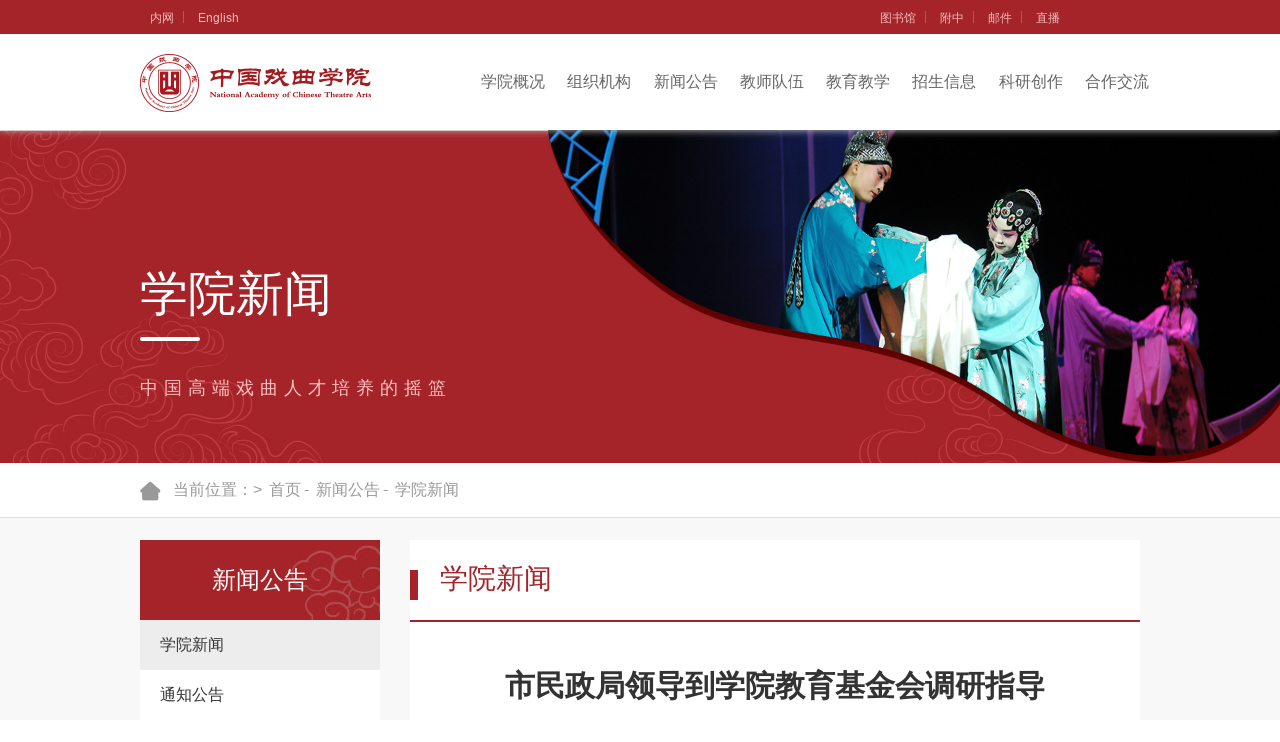

--- FILE ---
content_type: text/html
request_url: https://www.nacta.edu.cn/xwgg/xyxw/838a43119e534647a46e96c2754480dc.htm
body_size: 5680
content:
<!doctype html>
<html>

<head>
  <meta charset="utf-8">
  <meta name="viewport" content="width=device-width, initial-scale=1.0,minimum-scale=1.0, maximum-scale=1.0">
  <meta name="apple-mobile-web-app-status-bar-style" content="black" />
  <meta name="format-detection" content="telephone=no" />
  <meta name="renderer" content="webkit">
  <meta http-equiv="X-UA-Compatible" content="IE=edge,chrome=1">
  <meta name="author" content="admin(at)nacta.edu.cn,中国戏曲学院">
  <meta name="Copyright" content="中国戏曲学院版权所有">
  <meta name="description"
    content="素有戏曲艺术家摇篮之誉的中国戏曲学院，其前身是创建于1950年的中央人民政府文化部戏曲实验学校，1955年正式定名为中国戏曲学校。1978年10月经国务院批准改制为中国戏曲学院，并于当年招收第一届本科生。2000年4月学院由文化部划属北京市管理。">
  <meta name="keywords" content="中国戏曲,京剧,昆曲,大学,戏曲教育,舞台,演出">
  <title>市民政局领导到学院教育基金会调研指导</title>
  <link rel="stylesheet" href="../../css/style.css">
  <link rel="stylesheet" href="../../css/subcon2022.css">
  <link rel="shortcut icon" href="../../images/favicon.ico">
  <!--[if lt IE 9]>
<script src="../../js/html5.js"  type="text/javascript"></script>
<![endif]-->
</head>
<!--header开始-->
  <header class="header current">
    
<div class="navTop-wrapper">
    <div class="container">
        <div class="navTop lf"><a
                href="https://vpn.nacta.edu.cn" target="_blank">内网</a> <a
                href="http://en.nacta.edu.cn/" target="_blank">English</a> </div>
        <div class="navTop rt"><a
                href="https://lib.nacta.edu.cn/" target="_blank">图书馆</a> <a
                href="http://fz.nacta.edu.cn/" target="_blank">附中</a> <a
                href="http://mail.nacta.edu.cn" target="_blank">邮件</a> <a
                href="http://live.nacta.edu.cn" target="_blank">直播</a> </div>
    </div>
</div>
<div class="nav-wrapper clearFix">
    <div class="container">
        <div class="logo"> <a href="../../index.htm" class="logo_01"><img src="../../images/logo_01.png"></a> <a
                href="../../index.htm" class="logo_02"><img src="../../images/logo_02.png"></a> </div>
        <div class="nav" id="nav">
            <ul>
                                                <li>
                    <a href="../../xygk/index.htm">学院概况</a>      
                    <dl class="subNav">
                                                                        <dd>
                            <a href="../../xygk/xyjj/index.htm">学院简介</a>
                        </dd>
                                                                                                <dd>
                            <a href="../../xygk/xrld/index.htm">现任领导</a>
                        </dd>
                                                                                                <dd>
                            <a href="../../xygk/lrxc/index.htm">历任校长</a>
                        </dd>
                                                                                                <dd>
                            <a href="../../xygk/lrsj/index.htm">历任书记</a>
                        </dd>
                                                                                                <dd>
                            <a href="../../xygk/ldgh/index.htm">领导关怀</a>
                        </dd>
                                                                    </dl>
                </li>
                                                                <li>
                    <a href="../../zzjg/index.htm">组织机构</a>
                </li>     
                                                                <li>
                    <a href="../index.htm">新闻公告</a>      
                    <dl class="subNav">
                                                                        <dd>
                            <a href="index.htm">学院新闻</a>
                        </dd>
                                                                                                <dd>
                            <a href="../tzgg/index.htm">通知公告</a>
                        </dd>
                                                                                                <dd>
                            <a href="../sgzx/index.htm">四个中心</a>
                        </dd>
                                                                                                <dd>
                            <a href="../mtgx/index.htm">媒体国戏</a>
                        </dd>
                                                                                                <dd>
                            <a href="../ychd/index.htm">演出活动</a>
                        </dd>
                                                                                                <dd>
                            <a href="../zsxx/index.htm">招生信息</a>
                        </dd>
                                                                                                <dd>
                            <a href="../gxxb/index.htm">国戏院报</a>
                        </dd>
                                                                    </dl>
                </li>
                                                                <li>
                    <a href="../../jsdw/index.htm">教师队伍</a>
                </li>     
                                                                <li>
                    <a href="../../jyjx/index.htm">教育教学</a>
                </li>
                <li>
                    <a href="../zsxx/index.htm">招生信息</a>      
                    <dl class="subNav">
                                                <dd>
                            <a href="../zsxx/bkszs/index.htm">本科生招生</a>
                        </dd>
                                                <dd>
                            <a href="../zsxx/yjszs/index.htm">研究生招生</a>
                        </dd>
                                                <dd>
                            <a href="../zsxx/lxszs/index.htm">留学生招生</a>
                        </dd>
                                            </dl>
                </li>
                                                                <li>
                    <a href="../../kycz/index.htm">科研创作</a>
                </li>     
                                                                <li>
                    <a href="../../hzjl/index.htm">合作交流</a>
                </li>     
                                            </ul>
        </div>
    </div>
</div>
<!-- 移动端主导航 -->
<section class="mobile">
    <div class="mobile-inner-header">
        <div class="mobile-inner-header-icon mobile-inner-header-icon-out"> <span></span><span></span><span></span> <i
                class="iconfont icon-menu2"></i> </div>
    </div>
    <div class="mobile-inner-nav">
        <ul>
                                    <li>
                <a href="../../xygk/index.htm">学院概况</a>  
                <strong class="iconfont icon-xiangyou"></strong>
                <dl class="mobile_subNav">
                                                            <dd>
                        <a href="../../xygk/xyjj/index.htm">学院简介</a>
                    </dd>
                                                                                <dd>
                        <a href="../../xygk/xrld/index.htm">现任领导</a>
                    </dd>
                                                                                <dd>
                        <a href="../../xygk/lrxc/index.htm">历任校长</a>
                    </dd>
                                                                                <dd>
                        <a href="../../xygk/lrsj/index.htm">历任书记</a>
                    </dd>
                                                                                <dd>
                        <a href="../../xygk/ldgh/index.htm">领导关怀</a>
                    </dd>
                                                        </dl>
               
            </li>
                                                     <li>
                    <a href="../../zzjg/index.htm">组织机构</a>
                </li> 
                                                <li>
                <a href="../index.htm">新闻公告</a>  
                <strong class="iconfont icon-xiangyou"></strong>
                <dl class="mobile_subNav">
                                                            <dd>
                        <a href="index.htm">学院新闻</a>
                    </dd>
                                                                                <dd>
                        <a href="../tzgg/index.htm">通知公告</a>
                    </dd>
                                                                                <dd>
                        <a href="../sgzx/index.htm">四个中心</a>
                    </dd>
                                                                                <dd>
                        <a href="../mtgx/index.htm">媒体国戏</a>
                    </dd>
                                                                                <dd>
                        <a href="../ychd/index.htm">演出活动</a>
                    </dd>
                                                                                <dd>
                        <a href="../zsxx/index.htm">招生信息</a>
                    </dd>
                                                                                <dd>
                        <a href="../gxxb/index.htm">国戏院报</a>
                    </dd>
                                                        </dl>
               
            </li>
                                                     <li>
                    <a href="../../jsdw/index.htm">教师队伍</a>
                </li> 
                                                    <li>
                    <a href="../../jyjx/index.htm">教育教学</a>
                </li>
                <li>
                    <a href="../zsxx/index.htm">招生信息</a>  
                    <strong class="iconfont icon-xiangyou"></strong>    
                    <dl class="mobile_subNav">
                                                <dd>
                            <a href="../zsxx/bkszs/index.htm">本科生招生</a>
                        </dd>
                                                <dd>
                            <a href="../zsxx/yjszs/index.htm">研究生招生</a>
                        </dd>
                                                <dd>
                            <a href="../zsxx/lxszs/index.htm">留学生招生</a>
                        </dd>
                                            </dl>
                </li>
                                                        <li>
                    <a href="../../kycz/index.htm">科研创作</a>
                </li> 
                                                    <li>
                    <a href="../../hzjl/index.htm">合作交流</a>
                </li> 
                                </ul>
    </div>
</section>  </header>
  <!--header结束 -->
  <!--banner开始-->
  <div class="sub_banner">
    
<div class="subbannerImg">
            <img src="../../images/subbanner.jpg">
    </div>
<div class="subTitle container">
    <span>学院新闻</span>
    <p>中国高端戏曲人才培养的摇篮</p>
</div>  </div>
  <!--banner结束 -->
  <!--content开始-->
  <article class="subPage clearFix">
    <div class="bread-wrap">
      
<div class="bread container">
  <span>当前位置：>
        <a href="../../index.htm">首页</a>-
        <a href="../index.htm">新闻公告</a>-
        <a>学院新闻</a>
  </span></div>    </div>
    <!-- 移动端二级栏目 -->
    
<!-- 移动端二级栏目 -->
<div class="sub_leftm container">
    <div class="sub_mbtnBg">
        <span>栏目导航</span>
    </div>
    <div class="sub_mbtn">
        <span>新闻公告</span>
    </div>
    <aside class="sub_navm">
        <ul>
                        <li><a href="index.htm">学院新闻</a>
                            </li>
                        <li><a href="../tzgg/index.htm">通知公告</a>
                            </li>
                        <li><a href="../sgzx/index.htm">四个中心</a>
                                <strong class="phone_arrow"> +</strong>
                <dl>
                                        <dd>
                        <a href="../sgzx/xqrcpyzx/index.htm">戏曲人才培养中心</a>
                    </dd>
                                        <dd>
                        <a href="../sgzx/xqllyjzx/index.htm">戏曲理论研究中心</a>
                    </dd>
                                        <dd>
                        <a href="../sgzx/xqccycxzx/index.htm">戏曲传承与创新中心</a>
                    </dd>
                                        <dd>
                        <a href="../sgzx/zwxjjlyhzzx/index.htm">中外戏剧交流与合作中心</a>
                    </dd>
                                    </dl>
                            </li>
                        <li><a href="../mtgx/index.htm">媒体国戏</a>
                            </li>
                        <li><a href="../ychd/index.htm">演出活动</a>
                            </li>
                        <li><a href="../zsxx/index.htm">招生信息</a>
                                <strong class="phone_arrow"> +</strong>
                <dl>
                                        <dd>
                        <a href="../zsxx/bkszs/index.htm">本科生招生</a>
                    </dd>
                                        <dd>
                        <a href="../zsxx/yjszs/index.htm">研究生招生</a>
                    </dd>
                                        <dd>
                        <a href="../zsxx/lxszs/index.htm">留学生招生</a>
                    </dd>
                                    </dl>
                            </li>
                        <li><a href="../gxxb/index.htm">国戏院报</a>
                            </li>
                    </ul>
    </aside>
</div>
<!-- 移动端二级栏目 -->    <!-- 移动端二级栏目 -->
    <div class="subPage_con container">
      
<!-- leftNav -->
<aside class="sub_left">
    <div class="Navigation">
        <div class="sub_top">
            <div class="sub_title">新闻公告</div>
        </div>
        <ul class="sub_nav">
                                    <li class="on">
                <a href="index.htm">学院新闻</a>
                                            </li>
                                    <li>
                <a href="../tzgg/index.htm">通知公告</a>
                                            </li>
                                    <li>
                <a href="../sgzx/index.htm">四个中心</a>
                                                <strong class="arrow"> </strong>
                                <dl class="twoJ_menu">
                                                                                <dd>
                        <a href="../sgzx/xqrcpyzx/index.htm">戏曲人才培养中心</a>
                    </dd>
                    

                                                            <dd>
                        <a href="../sgzx/xqllyjzx/index.htm">戏曲理论研究中心</a>
                    </dd>
                    

                                                            <dd>
                        <a href="../sgzx/xqccycxzx/index.htm">戏曲传承与创新中心</a>
                    </dd>
                    

                                                            <dd>
                        <a href="../sgzx/zwxjjlyhzzx/index.htm">中外戏剧交流与合作中心</a>
                    </dd>
                    

                                    </dl>
                            </li>
                                    <li>
                <a href="../mtgx/index.htm">媒体国戏</a>
                                            </li>
                                    <li>
                <a href="../ychd/index.htm">演出活动</a>
                                            </li>
                                    <li>
                <a href="../zsxx/index.htm">招生信息</a>
                                                <strong class="arrow"> </strong>
                                <dl class="twoJ_menu">
                                                                                <dd>
                        <a href="../zsxx/bkszs/index.htm">本科生招生</a>
                    </dd>
                    

                                                            <dd>
                        <a href="../zsxx/yjszs/index.htm">研究生招生</a>
                    </dd>
                    

                                                            <dd>
                        <a href="../zsxx/lxszs/index.htm">留学生招生</a>
                    </dd>
                    

                                    </dl>
                            </li>
                                    <li>
                <a href="../gxxb/index.htm">国戏院报</a>
                                            </li>
                    </ul>
    </div>

    <div class="sub_search">
        <div class="ser" id="ser">
           <form name="dataForm" class="search" action="http://search.nacta.edu.cn/index.jsp" target="_blank" method="post" accept-charset="utf-8" onsubmit="document.charset='utf-8';">
             <input name="siteID" value="436d34f10ae84b9fa31a1d3f77b8b40e" type="hidden">
                <input type="hidden" name="searchScope" value="1" />
 <input class="notxt" value="开始搜索" name="query" type="text" id="keywords" onFocus="if(value==defaultValue){value='';}" onBlur="if(!value){value=defaultValue;}"
                 onclick="if(this.value=='开始搜索'){this.value='';this.form.keywords.style.color='#444'}">
                
                <input class="notxt1" name="Submit" type="submit" value="" />
            </form>
        </div>
    </div>

    <!--<div class="Navigation">
                        <div class="sub_top">
                             <div class="sub_title">发布单位</div>
                        </div>
                        <ul class="link">
                          <li><a  href="#">中国文化报</a></li>
                          <li><a href="#">文旅中国</a></li>
                          <li><a href="#">人民网</a></li>
                          <li><a href="#">千龙网</a></li>
                          <li><a href="#">光明日报客户端</a></li>
                          <li><a href="#">北京社会科学网</a></li>
                          <li><a href="#">北京头条客户端</a></li>
                       </ul>
                  </div> -->
</aside>      <section class="sub_right">
        <div class="pageArticle">
          <div class="listTitle">
            <span>学院新闻</span>
          </div>
          <div class="NactaMode02">
            <div class="articleTitle02">
              <h2> 市民政局领导到学院教育基金会调研指导 </h2>
              <div class="articleAuthor">
                <span>时间：2023-05-22</span>
                <span>来源：党院办公室</span><span>文：党院办公室</span><span>图：党委宣传部</span>
		
<div class="audio-icon" style="border-style: double; display: inline-block;background: none; 
padding: 0 10px; border-width: 1px; border-radius: 6px; border-color: #d81e06;">
 <a href="javascript:void(0)" onclick="return nactaPlayAudio()" style="color: #d81e06; 
font-size: 12px; align-items: center; justify-content: center;text-decoration: none;">
 <img width="13" src="https://www.nacta.edu.cn/tts/listen.png" />&nbsp;听全文
 </a>
</div>


              </div>
            </div>
            <div class="article02">
              <html>
 <head></head> 
 <body> 
  <p style="text-indent:0em">5月18日下午，北京市委社会工委委员、市民政局副局长赵学刚一行到学院调研指导教育基金会工作。学院党委书记、北京中国戏曲学院教育基金会理事长李必友主持座谈会。</p> 
  <p style="text-indent:0em"><img src="../../images/2023-05/66ce9b63cd3f4dcab5955d107e75c438.png" title="66ce9b63cd3f4dcab5955d107e75c438.png" alt="1.png" onclick="window.open('../../images/2023-05/66ce9b63cd3f4dcab5955d107e75c438.png')"></p> 
  <p style="text-indent:0em">赵学刚对学院基金会规范有序开展工作给予充分肯定，并结合高校基金会特点，对我院基金会未来发展提出了针对性的意见建议和具体工作指导。他指出，北京中国戏曲学院教育基金会坚持党建引领，在戏曲普及宣传、人才培养、艺术交流等方面作出积极贡献。希望进一步开阔视野，拓展资源，深化内涵，突出效果。市民政局将在业务培训、资源共享、交流机制等方面加大支持力度，携手为中华优秀传统文化传承发展贡献力量。</p> 
  <p style="text-indent:0em"><img src="../../images/2023-05/a0eca727c346473aa605cfd8ba77119f.png" title="a0eca727c346473aa605cfd8ba77119f.png" alt="2.png" onclick="window.open('../../images/2023-05/a0eca727c346473aa605cfd8ba77119f.png')"></p> 
  <p style="text-indent:0em">李必友对赵学刚一行莅临学院表示欢迎和感谢。他指出，学院教育基金会在市民政局指导关心下，立足功能定位，加强管理服务，实施系列项目，取得一定成绩。基金会作为连接学院与社会的桥梁和纽带，将进一步加强规范化建设，优化项目设计，完善工作机制，加大培育力度，凝聚各方力量，更好发挥引导和激励作用，助力教育教学水平提升和学院高质量发展。</p> 
  <p style="text-indent:0em"><img src="../../images/2023-05/5e6633a459cf4f5c8df285a2078b772e.png" title="5e6633a459cf4f5c8df285a2078b772e.png" alt="3.png" onclick="window.open('../../images/2023-05/5e6633a459cf4f5c8df285a2078b772e.png')"></p> 
  <p style="text-indent:0em">学院人事处处长、基金会副理事长姚海琳汇报学院教育基金会工作开展情况。</p> 
  <p style="text-indent:0em">北京市社会组织管理中心基金会处副处长平婧，二级调研员王叶红，学院基金会有关人员参加座谈。</p> 
  <p style="text-indent:0em"><img src="../../images/2023-05/c939030e3d2f4ebaaa0a5fd99a2ecd81.png" title="c939030e3d2f4ebaaa0a5fd99a2ecd81.png" alt="4.png" onclick="window.open('../../images/2023-05/c939030e3d2f4ebaaa0a5fd99a2ecd81.png')"></p> 
  <p><br></p>  
 </body>
</html>
            </div>
                        <div class="Turnpage">
<a href="61a39f25952049e19752337c48a0d068.htm">上一篇</a>              <a href="04a95d1fb58a408d989da59f88e16ac0.htm">下一篇</a>              <a href="index.htm">返回</a>
            </div>
          </div>
        </div>
      </section>
    </div>
  </article>
  <!--content结束-->
  <!--footer开始-->
  <footer class="wrap_footer">
    
<div class="footer container">
    <div class="f-logo"><a href="../../index.htm"><img src="../../images/logo_footer.png"></a></div>
    <ul class="f-nav">
                <li> <a href="../../xygk/index.htm">学院概况</a></li>
                <li> <a href="../../zzjg/index.htm">组织机构</a></li>
                <li> <a href="../index.htm">新闻公告</a></li>
                <li> <a href="../../jsdw/index.htm">教师队伍</a></li>
                <li> <a href="../../jyjx/index.htm">教育教学</a></li>
                <li> <a href="../../kycz/index.htm">科研创作</a></li>
                <li> <a href="../../hzjl/index.htm">合作交流</a></li>
            </ul>
    <div class="copyRight">
        <p>中国戏曲学院© 1950-<script type="text/javascript">var date=new Date;document.write(date.getFullYear());</script> 北京市丰台区万泉寺400号 <br>
            <a href="https://beian.miit.gov.cn" target="_blank" style="color:#d6a3a6;">京ICP备 07011757号-1</a>  京公网安备 110402430095 | 网络违法和不良信息举报电话 63353774</p>
    </div>
    <ul class="codeList">
        <li class="code"><a href="javascript:;" class="weixin"><i><img src="../../images/weixin.jpg"></i></a></li>
        <li class="code"><a href="javascript:;" class="weibo"><i><img src="../../images/weibo.jpg"></i></a></li>
        <li class="code"><a href="javascript:;" class="yangshipin"><i><img src="../../images/yangshipin.jpg"></i></a></li>
        <li class="code"><a href="javascript:;" class="bjribao"><i><img src="../../images/bjribao.jpg"></i></a></li>
        <li class="code"><a href="javascript:;" class="bilibili"><i><img src="../../images/bilibili.jpg"></i></a></li>
        <li class="code"><a href="javascript:;" class="shipinhao"><i><img src="../../images/shipinhao.jpg"></i></a></li>
        <li class="code"><a href="javascript:;" class="douyin"><i><img src="../../images/douyin.jpg"></i></a></li>
        <li class="code"><a href="javascript:;" class="xi"><i><img src="../../images/xiqu.png"></i></a></li>

    </ul>
</div>  </footer>
  <!--footer结束-->
  <script type="text/javascript" src="../../js/jquery-1.12.4.min.js"></script>
  <script type="text/javascript" src="../../js/jquery.flexslider-min.js"></script>
  <script type="text/javascript" src="../../js/script.js"></script>
  <script src="https://www.nacta.edu.cn/tts/audio.js"></script>
<script>
 function nactaPlayAudio() {
 // 根据 class name 获取承载文章内容的 HTML 元素
 var elementXpath = document.getElementsByClassName("article02")[0];
 // 使用 JS 文件内置函数获取 xpath
 var _xpath = getXPath(elementXpath);
 // 获取文章内容文字
 const _content = elementXpath.innerText;
 // 生成文章内容 MD5
 const _md5 = SparkMD5.hash(_content);
 // 设置后台服务器地址
 backend_url = "/tts/audios.json";
 // 调用播放函数
 postXpathAudio(_xpath, window.location.href, _md5, backend_url);
 }
</script>
</body></html>

--- FILE ---
content_type: text/css
request_url: https://www.nacta.edu.cn/css/style.css
body_size: 19297
content:
@charset "utf-8";
/* CSS Document */
html{font-size:62.5%; /* 10÷16=62.5% */}
body{font-size:14px;font-size:1.4rem ; /* 14÷10=1.4 */color: #333;font-family:'微软雅黑',SimSun,SimHei ,"STHeiti Light",STHeiti,"Lucida Grande", Tahoma,Arial, Helvetica, sans-serif;}
html,body,address,blockquote,div,dl,form,h1,h2,h3,h4,h5,h6,ol,p,pre,table,ul,dd,dl,dt,li,tbody,td,tfoot,th,thead,tr,button,del,ins,map,object,a,abbr,acronym,b,bdo,big,br,cite,code,dfn,em,i,img,kbd,q,samp,small,span,strong,sub,sup,tt,var,legend,fieldset{margin:0px;padding:0px; -webkit-font-smoothing: subpixel-antialiased;}
table{border-collapse:collapse;border-spacing:0;width:100%;}
fieldset,img{border:0;}
img,object{max-width:100%;/*height:auto;*/width:auto\9;/* for ie8 */-ms-interpolation-mode: bicubic;}
a{outline:none;/*blr:expression(this.onFocus=this.blur());*/text-decoration:none;color: #333;} 
a:hover{color: #a4242a; text-decoration: none;}
input[type='button']{outline:none;border:0 none;background-color:transparent;cursor:pointer;}
address,caption,cite,code,dfn,em,th,var{font-style:normal;font-weight:400;}
ul,ol,li{list-style:none outside none;}
.tc{text-align:center !important;}
.tl{text-align:left  !important;}
.tr{text-align:right  !important;}
.pa{position: absolute;}
.pr{position: relative;}
h1,h2,h3,h4,h5,h6{font-size:100%;}
q:before,q:after{content:'';content:none;}
input,textarea,select{font-weight:inherit;}
input,select,textarea,button {vertical-align:middle}
.lf{float: left;}
.md{float: left;}
.rt{float: right;}
.clearFix{*zoom:1;clear:both;}
.clearFix:after{content: '';display: block;clear:both;}
.clear{width: 100%;overflow:hidden;}
.imgResponsive{width: 100%;height: 0;padding-bottom: 90.67%;overflow:hidden;display: block;background-color: #d2d2d2;position: relative;z-index: 1;}
.imgResponsive img{width: 100%;transition: all 0.5s ease-in-out;}
.imgResponsive img:hover{transform:scale(1.08);opacity: 0.85;}
.fpx18{font-size: 18px;}
.fpx16{font-size: 16px;} 
.fpx15{font-size: 15px;}
.ul-inline{font-size: 0;}
.ul-inline > li{display: inline-block;*display: inline;*zoom:1;font-size: 14px;vertical-align: top;}


 
/*头部样式*/ 
.header{width:100%;z-index:9991;position:absolute;top:0;left:0;transition: all 0.3s ease;height: 133px; background: url(../images/headerbg.png) repeat-x; }
.container{width: 1200px;margin:0 auto;}
.nav-wrapper{width: 100%;  transition: all 0.3s ease-in-out;padding: 20px 0 0 0;}
.navTop-wrapper{ background: #a4242a; height: 34px; line-height: 34px; overflow:hidden; }
.navTop{  }
.navTop.lf{width: 18%;}
.navTop.rt{width: 22%;}
.navTop a{ font-size: 12px; color: #f2b9b9; padding: 0 10px; position: relative; transition: all 0.2s ease-in-out;display: inline-block;vertical-align: middle;height: 34px;line-height: 34px;}
.navTop a:last-child:before{display:none;}
.navTop a:before{ content: ""; display: block; width: 1px;height: 12px; background: #c54f52; position: absolute;right: 0; top: 10px; }
.navTop a:hover{ color: #fff; }

.logo{ width:231px; height:58px; position: relative;z-index: 99;transition: all 0.3s ease;text-align: center;float: left;overflow: hidden;}
.logo_01{width: 231px;display: block;}
.logo_02{ width: 231px; display: none; }
.nav{ margin-left: 400px;margin-right: -20px; } 
.nav_lf{width: 42%;float:left;}
.nav_rt{width: 42%;float:right;}
.nav ul li{ float:left;height: 80px;transition: all 0.3s ease;position: relative;}
.nav ul > li{position: relative;width: 12.5%; *width: 12.5%;} 
.nav ul > li:before{content: '';background-color: #a4242a;position: absolute;left: 50%;bottom: 30px; margin-left: -15px; border-radius: 5px;
 width: 30px;height: 0;transition: all 0.35s ease-in-out;}
.nav ul > li.on:before{ height: 4px;}
.nav ul li > a{padding:0;text-align:center;line-height:55px;height: 80px;color:#fff;font-size:16px;font-size:1.6rem; display: block;transition: all 0.3s ease;}
.nav ul li.on > a,.nav ul li:hover > a{ color: #a4242a; }
.nav ul li.on .subNav{display: block; background: #fff;box-shadow: 0 0 10px 0 #ccc;}
.subNav{width:100%;padding:0;position: absolute;left:0;top:76px;text-align: center; display: none;z-index: 9;}
.subNav:before{ content: ""; display: block; position: absolute; left: 50%; top: -8px; margin-left: -8px; width: 0; height: 0; border-left: 8px solid transparent;
    border-right: 8px solid transparent; border-bottom: 8px solid #fff; }
.subNav dd a{ color: #666666; font-size: 15px;padding:9px; line-height: 22px; display: block; }
.subNav dd a:hover{ color: #fff; background: #a4242a; }


.nav-wrapper > div{position: relative;}
.headerFix-menu{position: absolute;right: -30px;top: 3px;cursor: pointer;display: none;}
.headerFix-menu i{color:#fff;font-size: 30px;}
.headerFix-close{float: right;height: 40px;line-height: 40px;margin-left: 10px;cursor: pointer;display: none;}
.headerFix-close i{color:#ccd2de;font-size: 24px;}

.header.current{ position: fixed; background: #fff; height: 130px; box-shadow: 0 0 8px 0px #c6c6c6;} 
.header.current .navTop-wrapper,.header.current .nav{opacity: 1 !important;transform: none !important;}

.header.current .nav-wrapper{ }
.header.current .logo_01{ display: none; }
.header.current .logo_02{ display: block; }

.header.current .logo_01{ }
.header.current .nav ul li > a{ color: #666; }
.header.current .nav ul li.on > a{ color: #a4242a; }


.zoomIn  {
  -webkit-animation-name: zoomIn ;
  animation-name: zoomIn ;
  animation-duration: 0.3s; 
  -webkit-animation-duration: 0.3s;

  animation-timing-function: ease-in-out; 
  -webkit-animation-timing-function: ease-in-out;   

  visibility: visible !important; 
  display: block;
}

@-webkit-keyframes zoomIn {
  from {
    opacity: 0;
    -webkit-transform: scale3d(0.3, 0.3, 0.3);
    transform: scale3d(0.3, 0.3, 0.3);
  }

  50% {
    opacity: 1;
  }
}

@keyframes zoomIn {
  from {
    opacity: 0;
    -webkit-transform: scale3d(0.3, 0.3, 0.3);
    transform: scale3d(0.3, 0.3, 0.3);
  }

  50% {
    opacity: 1;
  }
}
@-webkit-keyframes fadeInUp {
  from {
    opacity: 0;
    -webkit-transform: translate3d(0, 100%, 0);
    transform: translate3d(0, 100%, 0);
  }

  to {
    opacity: 1;
    -webkit-transform: translate3d(0, 0, 0);
    transform: translate3d(0, 0, 0);
  }
}

@keyframes fadeInUp {
  from {
    opacity: 0;
    -webkit-transform: translate3d(0, 100%, 0);
    transform: translate3d(0, 100%, 0);
  }

  to {
    opacity: 1;
    -webkit-transform: translate3d(0, 0, 0);
    transform: translate3d(0, 0, 0);
  }
}

.fadeInUp {
  -webkit-animation-name: fadeInUp ;
  animation-name: fadeInUp ;
  animation-duration: 0.5s; 
  -webkit-animation-duration: 0.5s;

  animation-timing-function: ease-in-out; 
  -webkit-animation-timing-function: ease-in-out;   

  visibility: visible !important; 
  display: block;
}

.sub_search{ background: #fff; padding: 20px; overflow:hidden; margin: 20px 0;}
.ser{width:200px; height:38px; line-height:36px;float: left; position: relative;overflow:hidden;}
.search input{position:absolute;  height: 35px;line-height:36px; color:#262626; border:none; background:none; top:0px; padding-left:0px;  }
.search input.notxt{color:#bbbdc3; padding:0 0 0 10px;width:188px;right: 0;border:1px solid #ddd;border-radius: 6px;}   
.search input.notxt1 {position: absolute;width: 36px;height:36px;right:0;border: none;cursor:pointer; overflow: hidden;padding-right:0;color:#bbbdc3;border:none;background:url(../images/ser.png) no-repeat center #a4242a;border-top-right-radius: 6px;border-bottom-right-radius: 6px;}




.goTop {position: fixed;bottom: 40px;right: 20px;z-index: 9999999;color: #fff;text-align: center;transition: none;background-color:#000;width: 50px;height: 50px;line-height: 50px;text-align: center;display: none;}
.goTop:hover{color:#fff;background-color:#4b9ef7;}
.goTop i{font-size: 32px;}
/*手机端导航*/ 
.mobile{width:100%;position:absolute;/*! height: 60px; */display: none;top:34px;left: 0;z-index: 99991;}
.mobile-search-btn{float: right;margin-right: 15px;cursor: pointer;}
.mobile-search-btn i{color:#fff;font-size: 20px;}
.mobile-inner-header{width:100%;/*! height: 60px; */position: absolute;top: 0px;left: 0px;z-index: 50}
    .mobile-inner-header-icon{
  color: #ffffff; height: 40px;font-size:25px;text-align: center;
  float:right;width: 40px;position: relative;
  -webkit-transition: background 0.5s;
  -moz-transition: background 0.5s;
  -o-transition: background 0.5s;
  transition: background 0.5s;
}
.mobile-inner-header-icon:hover{
  opacity:0.8;
  cursor: pointer;
}
.mobile-inner-header-icon span{
  position: absolute; left: calc((100% - 25px) / 2);
  top: calc((100% - 1px) / 2);  width: 25px;  height: 2px;  background-color: rgba(255,255,255,1);}
.mobile-inner-header-icon{color: #fff; height: 20px;float:right;width: 24px;position: relative; cursor: pointer;text-align: right;margin-right: 15px;text-align: center;
  line-height: 31px;font-size: 30px;margin-top: 20px; } 
.mobile-inner-header-icon-out .icon-menu{display:block; width:24px; height:20px; background:url(../images/submenu.png) no-repeat;}    
.mobile-inner-header-icon-out .icon-menu2{display:block; width:24px; height:20px; background:url(../images/submenu2.png) no-repeat;}  
.mobile-inner-header-icon-click i{display: none;}
.mobile-inner-header-icon-out span{width: 22px;height: 2px;display: none;}
.mobile-inner-header-icon-out span:nth-child(1){
    animation-duration: 0.5s;
    animation-fill-mode: both;
    animation-name: outfirst;
    }       
.mobile-inner-header-icon-out span:nth-child(2){
    animation-duration: 0.5s;
    animation-fill-mode: both;
    animation-name: outsecond;
    }
.mobile-inner-header-icon-out span:nth-child(2){
    animation-duration: 0.5s;
    animation-fill-mode: both;
    animation-name: outthird;
    }
.mobile-inner-header-icon span:nth-child(1){transform: translateY(4px) rotate(0deg);}
.mobile-inner-header-icon span:nth-child(2){transform: translateY(-4px) rotate(0deg);}
.mobile-inner-header-icon span:nth-child(3){transform: translateY(-4px) rotate(0deg);}
.mobile-inner-header-icon-click { margin: -20px 200px 0 0;}
.mobile-inner-header-icon-click span:nth-child(1){animation-duration: 0.5s; animation-fill-mode: both;animation-name: clickfirst;}     
.mobile-inner-header-icon-click span:nth-child(2){animation-duration: 0.5s; animation-fill-mode: both;animation-name: clicksecond;}
.mobile-inner-header-icon-click span:nth-child(3){animation-duration: 0.5s; animation-fill-mode: both;animation-name: clickthird;}
@keyframes clickfirst {
  0% {
      transform: translateY(4px) rotate(0deg);
      
  }

  100% {
    transform: translateY(0) rotate(45deg);
  }
}   

@keyframes clicksecond {
  0% {
      transform: translateY(-4px) rotate(0deg);
  }

  100% {
    transform: translateY(0) rotate(-45deg);
  }
} 

@keyframes clickthird {
    0% {
     opacity: 0
  }

  100% {
   opacity: 0
  }
}   
.mobile-inner-header-icon-out span:nth-child(1){
    animation-duration: 0.5s;
    animation-fill-mode: both;
    animation-name: outfirst;
    }       
.mobile-inner-header-icon-out span:nth-child(2){
    animation-duration: 0.5s;
    animation-fill-mode: both;
    animation-name: outsecond;
    }
.mobile-inner-header-icon-out span:nth-child(3){
    animation-duration: 0.5s;
    animation-fill-mode: both;
    animation-name: outthird;
    }
@keyframes outfirst {
  0% {
    transform: translateY(0) rotate(-45deg);
  }

  100% {
    transform: translateY(-4px) rotate(0deg);
  }
}   



@keyframes outsecond {
  0% {
    transform: translateY(0) rotate(45deg);
  }

  100% {
    transform: translateY(4px) rotate(0deg);
  }
}
@keyframes outthird {
  0% {
    transform: translateY(0) rotate(90deg);
  }

  100% {
    transform: translateY(12px) rotate(0deg);
  }
}

.mobile-inner-nav{ width: 100%;text-align: center;opacity: 0;transform: scale(0.8);width: 0;transition: left 0.3s ease-in-out;height:0;background-color:#2c4780;}
.mobile-inner-nav a{display: inline-block;line-height: 45px;
    text-decoration: none;  width: 100%;font-size: 1.6rem; 
     border-bottom: solid 1px #676767;
    -webkit-transition: all 0.5s;   -moz-transition: all 0.5s;color:#fff;
    -o-transition: all 0.5s;    transition: all 0.5s; 
text-align: left;
padding: 0 20px;
}
.mobile-inner-nav li:first-child a{/*! border-top:1px solid rgba(230, 204, 204, 0.2); */}
.mobile-inner-nav li{position: relative;/*! padding: 0 20px; */}
.mobile-inner-nav li.on{}
.mobile-inner-nav li.on > a{ color: #fff; border-bottom:none;background-color: #a4242a;}
.mobile-inner-nav li .icon-xiangxiajiantou{ background: url(../images/sub-mbtn.png) no-repeat center;}
.mobile-inner-nav li .icon-xiangyou{ background: url(../images/sub-mbtn02.png) no-repeat center;}
.mobile-inner-nav li strong{color:#fff;position: absolute;right:5px;top:0;font-size: 16px;cursor: pointer;width: 40px;height: 45px;text-align: center;line-height: 40px;-webkit-transition: all 0.5s;   -moz-transition: all 0.5s;
    -o-transition: all 0.5s;    transition: all 0.5s;line-height: 50px; }
.mobile-inner-nav a{-webkit-animation-duration: 0.5s;animation-duration: 0.5s;-webkit-animation-fill-mode: both;animation-fill-mode: both;-webkit-animation-name: returnToNormal;animation-name: returnToNormal;}
@-webkit-keyframes returnToNormal {
      from {
        opacity: 0;
        -webkit-transform: translate3d(0, 100%, 0);
        transform: translate3d(0, 100%, 0);
      }

      to {
        opacity: 1;
        -webkit-transform: none;
        transform: none;
      }
    }

    @keyframes returnToNormal {
      from {
        opacity: 0;
        -webkit-transform: translate3d(0, 100%, 0);
        transform: translate3d(0, 100%, 0);
      }

      to {
        opacity: 1;
        -webkit-transform: none;
        transform: none;
      }
    }
.mobile_subNav{display: none; background: rgba(164,36,42,0.4);}
.mobile-inner-nav dd a{height: 40px;line-height: 40px;border-bottom: none;font-size: 1.6rem;}
.mobile-inner-nav dd a:hover{color: #f4c8c8;}
.mobile_search{clear: both;position: absolute;height: 40px;overflow: hidden;left: 0;top: 61px;width: 100%;z-index: 99993;display: block;}
.mobile_search .search{ margin:0 20px;overflow:hidden;height: 37px;position:relative;}
.mobile_search input.notxt{width: 100%;color:#566c99;border:none;padding-right: 38px;height: 38px;box-sizing: border-box;font-size: 2.2rem;}
.mobile_search input.notxt1{width: 40px;right:0;background:url(../images/search.svg) no-repeat center;border:none;height: 37px;left: auto;}
.mobile-links{width: auto;margin:0 20px 10px;overflow: hidden;padding:10px 0 0;opacity: 0.6;font-size: 14px;}
.mobile-links span{float:left;padding:0 15px;}
.mobile-links span a{border:none;line-height: 25px;padding:4px 0;font-size: 14px;}
.nav-open .mobile-inner-nav{width: 240px;display: block;position: fixed;right: 0px;top: 0;background: rgba(0,0,0,0.8);opacity: 1;
  transform: scale(1);height: 100%;box-sizing: border-box;overflow-y: auto;overflow-x: hidden;z-index: 10;padding: 50px 0 20px;
  transition: all 0.3s ease;}
.m-logo{max-width: 275px;margin: 20px auto; overflow: hidden;}  
 


/*footer*/
.wrap_footer{background: url(../images/footerbg.jpg) repeat;overflow: hidden;}
.footer{  overflow:hidden;padding: 85px 0;position: relative;}
.f-logo{ max-width: 240px; margin: 0 auto; }
.f-nav{ max-width: 918px; margin:20px auto; overflow:hidden; } 
.f-nav li{ float: left; width: 14.28%; text-align: center; position: relative;margin: 5px 0;}
.f-nav li:after{ content: ""; display: block; width: 6px; height:6px; background: #d7a5a8; border-radius: 50%; position: absolute; right: 0; top: 8px;}
.f-nav li:last-child:after{ display: none; }
.f-nav li a,.footer p a{ font-size: 16px; font-size: 1.6rem; color: #d6a3a6; transition: all 0.3s ease-in-out;}
.f-nav li a:hover,.footer p a:hover{ color: #fff; }
.copyRight p{ font-size: 16px; font-size: 1.6rem; line-height: 36px; color: #d6a3a6; text-align: center; }
.codeList { text-align: center; margin: 50px 0 0 0; *width: 190px; *margin:20px auto auto auto;}
.codeList li{ display: inline-block; vertical-align: middle; *display: block; *width: 30%; *float: left;}
.codeList li a{display: inline-block; width: 50px; height: 50px; border-radius: 5px; margin: 0 2px; transition: all 0.3s ease-in-out;}
/* .codeList li a.sina{ background: url(../images/sina.png) no-repeat center;background-color: #bc6569; }
.codeList li a.weixin{ background: url(../images/sina.png) no-repeat center;background-color: #bc6569; }
.codeList li a.sina{ background: url(../images/weixin.png) no-repeat center;background-color: #bc6569; }
.codeList li a.erweima{ background: url(../images/code.png) no-repeat center;background-color: #bc6569;  }
*/
.codeList li a.weixin{ background: url(../images/weixin.png) no-repeat center;background-color: #bc6569; }
.codeList li a.weibo{ background: url(../images/weibo.png) no-repeat center;background-color: #bc6569; }
.codeList li a.yangshipin{ background: url(../images/yangshipin.png) no-repeat center;background-color: #bc6569; }
.codeList li a.bjribao{ background: url(../images/bjribao.png) no-repeat center;background-color: #bc6569; }
.codeList li a.bilibili{ background: url(../images/bilibili.png) no-repeat center;background-color: #bc6569; }
.codeList li a.shipinhao{ background: url(../images/shipinhao.png) no-repeat center;background-color: #bc6569; }
.codeList li a.douyin{ background: url(../images/douyin.png) no-repeat center;background-color: #bc6569; }
.codeList li a.xi{ background: url(../images/xi.png) no-repeat center;background-color: #bc6569; }

.codeList li a:hover{ opacity: 0.85; }
.code{position: relative;}
.code i{width: 98px;display: none;left: 50%;margin-left: -50px;position: absolute;height: 98px;bottom: 66px;}

 
/**
 * Created by sunJia on 2025/06/16.
 * @Description: 新增事业单位图标
 */
.gp-flex{ display: flex; display: -ms-flexbox; justify-content: center;}
.gp-flex .f-logo{ margin: 0;}
.gp-flex > *{
    flex-shrink: 0;
}
.gp-flex img{
    max-height: 58px;
}
#_ideConac{margin-left: 10px;}
@media screen  and (max-width:365px) {
  .gp-flex img{ max-height: 50px;}
}


@media screen  and (min-width:1020px) {
 
}

@media screen  and (max-width:1386px) {
  .nav{ margin-left: 330px; }
  .container{width: 1000px;}
  .navTop.lf{width: 18%;}
  .navTop.rt{width: 27%;}

}


@media screen  and (max-width:1024px) {
        
        .nav-wrapper{ padding-top: 10px; }
        .nav{display: none;}
        .mobile{display: block;}
        .header{ }
        .header.current{ height: 90px; position: absolute;} 
        .logo_02{ width: 158px; }
        .navTop-wrapper .container{ margin: 0 !important; }
        .container{width: auto;margin-left:20px;margin-right: 20px;}
        .navTop.lf,.navTop.rt{width: auto;}
}


@media screen  and (max-width:768px) {
  .header .logo_01,.header.current .logo_01{width: 180px;}
  .mobile-inner-header-icon{margin-left: 0;}
  .navTop-wrapper .container{height: 34px;}

}

@media screen and (max-width:640px) {
    .footer{ padding: 40px 0; }
    .f-nav li{ width: 25%; }
    .f-nav li a,.copyRight p{ font-size: 1.4rem; line-height: 26px;}
    .codeList{ margin: 20px 0 0 0; }
}

@media screen and (max-width:480px) {
    .f-nav li{ width: 33.3%; }
}


@media screen and (max-width:414px) {
    .navTop.rt{ float: left;}
}


@media screen and (max-width:380px) {
    .navTop a{ padding: 0 7px; font-size: 11px;}
}


--- FILE ---
content_type: text/css
request_url: https://www.nacta.edu.cn/css/subcon2022.css
body_size: 55830
content:
@charset "utf-8";
/* CSS Document */
  
.sub_banner{ overflow: hidden; margin-top: 130px; *padding-top: 130px; position: relative;}
.sub_banner .subbannerImg{ height: 0; padding-bottom:26%; text-align: center; clear: both; overflow: hidden;}
.sub_banner img{ display: block; margin: 0 auto;} 
.subPage{ position:relative;z-index: 1;background: #f8f8f8;}
.subTitle{ overflow: hidden;  position: absolute; left: 50%; top: 132px; transform: translateX(-50%); *margin-left: -600px; margin-left: -600px \9; *margin-top:132px; }
.subTitle span{ font-size: 48px; font-size: 4.8rem; color: #fff; position: relative; display: block;padding: 0 0 15px 0;margin-bottom: 35px;}
.subTitle span:before{ content: ""; display: block; width: 60px; height: 4px; background: #fff; border-radius: 5px; position: absolute; left: 0;bottom: 0;}
.subTitle p{ font-size: 18px; font-size: 1.8rem; color: #ffc0c0; letter-spacing: 6px;} 


/*面包屑*/
.bread-wrap{ line-height: 26px; font-size: 16px; font-size:1.6rem; border-bottom: #dddddd 1px solid; padding: 16px 0; background: #fff;overflow: hidden;}
.bread span{display: block; font-weight:normal;color:#999; background: url(../images/home.png) no-repeat left top 2px;padding-left: 33px;line-height: 22px;}
.bread span a{color:#999;padding: 0 3px;}
.bread a:hover{color:#666;}
 

.sub_leftm{ display: none; }
.sub_leftm .Navigation{ margin: 20px 20px 0 20px;}
.sub_leftm .Navigation .sub_top{ height: 60px; line-height: 60px; background: url(../images/sub_titleBg.jpg) no-repeat right #a4242a;}
.sub_leftm .sub_top .sub_title{ font-size: 2.0rem; }
.sub_leftm .link { margin: 10px 0; overflow: hidden;}
.sub_leftm .link li{ width: 50%; float: left;}


.sub_mbtn.open{ background: url(../images/open.png) no-repeat right 20px center; background-color:#f0dfcd;}
.sub_t01 h2:hover{filter:alpha(opacity=80);-moz-opacity:0.8;opacity:0.8;-ms-opacity:0.8;opacity:0.8; transition: all 1s ease 0s; }
.sub_mbtnBg { /*! margin: 0 20px; */ background: url(../images/sub_titleBg.jpg) no-repeat right #a4242a; overflow: hidden;height: 60px;line-height: 60px;width: 30%; text-align: center;float: left;}
.sub_mbtnBg span{ font-size: 2.0rem; color: #fff;}
.sub_mbtn{width:70%;height:60px;background:url(../images/arrowright.png) no-repeat right 20px center;cursor:pointer;display:none; background-color: #fff;float: right;}
.sub_mbtn.mobile-inner-header-icon-click{background:url(../images/arrowleft.png) no-repeat right 20px center; margin:0; background-color: #fff;
}
.sub_mbtn.mobile-inner-header-icon-click span{animation-fill-mode:none;animation-name:none;}


.sub_mbtn span{ font-size: 1.8rem;  display:block; line-height: 60px; color: #a4242a; width: 100%; text-align: center;font-weight: bold;}
.sub_navm{ overflow: hidden;display: none;clear: both;}
.sub_navm h2{width:100%;height:48px;line-height:48px;background-color:#003c7f;}
.sub_navm h2 a{padding-left:13px;font-size:20px;font-family:Tahoma;display:block;color:#fff;}
.sub_navm ul{ background:#fff; }
.sub_navm li{position:relative;}
.sub_navm li a{ font-size: 16px; color:#282828; padding-left:20px;height:40px;line-height:40px;border-bottom:1px solid #eeeded;display:block;}
.sub_navm li a:hover{color:#9a0000;}
.sub_navm li.sub_has span{ margin-left: 10px;}
.sub_navm li.on a{ color:#f1a230; display:block; width:100%;}
.sub_navm dl{ display: none; background-color:#f0f0f0; padding:0px 0px 5px;} 
.sub_navm dl dd{ padding-left: 30px;  height:40px;line-height:40px;border-bottom:1px dotted #ccc;}
.sub_navm li.on dl dd a{ font-size: 13px; color:#282828;font-weight:normal;display:inline; border:none; padding:0px;height:30px;line-height:30px;}
.sub_navm li dl dd a{ font-size: 15px; color:#282828; font-weight:normal; display:inline;  border:none; padding:0px;}
.sub_navm li dl dd a:hover{ color:#a4242a;}
.sub_navm li strong.phone_arrow{width:20px;height:20px;line-height:20px;text-align:center;display:block;position:absolute;right:15px;top:15px;z-index:99; text-indent: 99em;
	background: url(../images/arrow.png) no-repeat;cursor:pointer;}
 
 

.subPage_con{ min-height:470px;padding: 22px 0 50px 0;position: relative;z-index: 999;overflow: hidden;}
/*左侧边栏*/ 
.sub_top{background: url(../images/sub_titleBg.jpg) no-repeat right #a52429;height: 80px; line-height: 80px;}
.sub_top .sub_title{ color: #fff; font-size: 24px; font-size: 2.4rem;text-align: center;}
.sub_left{width:240px;float:left; }
.Navigation{ background: #ffffff; position: relative;border-bottom: #a4242a 4px solid;}
.sub_left .sub_nav{} 
.sub_left .sub_nav li a{padding: 13px 40px 13px 20px; line-height: 22px;display:block; font-size: 16px; font-size:1.6rem;  position: relative;color: #fff;transition: all 0.3s ease-in-out;color: #333;line-height: 24px;}
.sub_left .sub_nav li.on > a{background: #ededed;}
.sub_left .sub_nav li:hover,.sub_left li a.active{ transition: all 0.3s ease;}
.sub_left .sub_nav li:hover > a,.sub_left li > a.active{ position: relative;font-weight: bold;background: #ededed;}
.sub_left .sub_nav li:hover > a{ padding-left: 25px;}
.sub_left li{ position: relative;  }
.sub_left li strong.arrow{display:block;height:20px;line-height:20px;width:20px;text-align:center; background: url(../images/arrow.png) no-repeat center; position:absolute;right:20px;top:15px;
   text-indent: 99em; z-index:33;cursor:pointer;transition:all 0.3s ease-in-out}
.sub_left li.on strong.arrow{background: url(../images/arrow02.png) no-repeat center;}
.twoJ_menu{ display:none;border-bottom: #ddd 1px solid;}
.sub_left .twoJ_menu dd a{ display:block; border-bottom:1px solid #fff;  color: #666 !important; position: relative;padding: 8px 35px !important;}
.sub_left .twoJ_menu dd a:before{ content: ""; display: block; width: 6px; height: 6px; background: #666; border-radius: 50%; position: absolute;
left: 20px; top: 16px; }
.sub_left .twoJ_menu dd:hover a,.sub_left .twoJ_menu dd a.active{  color: #a4242a !important;  font-weight: bold;}
.sub_left .twoJ_menu dd:hover a:before,.sub_left .twoJ_menu dd a.active:before{ background:#a4242a;  }


/*发布单位*/ 
.link{ margin: 10px 0;overflow: hidden;}
.link li a{padding: 6px 20px 6px 38px; line-height: 22px;display:block; font-size: 16px; font-size:1.6rem;  position: relative;color: #fff;transition: all 0.3s ease-in-out;color: #333;line-height: 24px;}
.link li:hover,.sub_left li.active{ transition: all 0.3s ease;}
.link li:hover a{ padding-left: 45px;}
.link li a:before{ content: ""; display: block; width: 6px;height: 6px;background: #a4242a; position: absolute; left: 20px; top: 15px;}


/*右侧边栏*/
.sub_right{margin:0 0 0px 270px;background: #fff;}
.pageArticle{ position: relative;overflow: hidden;background: #fff;padding: 20px 0;min-height: 868px;}
.listTitle{ border-bottom: #a4242a 2px solid; overflow: hidden; padding-bottom: 22px;}
.listTitle span{ font-size: 28px; font-size: 2.8rem; color: #a4242a; padding-left: 30px; position: relative;}
.listTitle span:before{ content: ""; display: block; width: 8px; height: 30px; background:#a4242a; position: absolute; left: 0; top: 7px;  }
.articleTitle{overflow:hidden; position: relative;height: 200px; }
.articleTitle h3{overflow:hidden; font-size: 80px; font-size:8.0rem; width:auto;color:#fff;float: left;display: block;position: absolute; bottom: -20px; left: 0;z-index: 99;}
.article{width:auto;overflow:hidden;}


/*日历部分*/
.Calendar{ background: #fff; overflow: hidden; clear: both;}
.monthTxt{ max-width: 240px; height: 26px; line-height: 26px; margin: 20px auto; position: relative; text-align: center; }
.monthTxt span{ font-size: 18px; font-size: 1.8rem; font-weight: bold; }
.monthTxt a{ font-size: 30px;color: #333;transition: all 0.3s ease-in-out;/*! padding: 0 3px; */ }
.monthTxt a:hover{ color:#a52429;}
.monthTxt .calendarLastYear{ position: absolute; left: 0; top: -3px; }
.monthTxt .calendarLastMonth{ position: absolute; left: 35px; top: -3px; }
.monthTxt .calendarNextMonth{ position: absolute; right: 35px; top: -3px; }
.monthTxt .calendarNextYear{ position: absolute; right: 0; top: -3px; }




.calendarList{ overflow: hidden; position: relative; }
.calendarList .arrow-left{ display: inline-block;width: 48px; height: 30px; background: url(../images/arrow-left.png) no-repeat center #ededed; 
position: absolute; left: 0; top: 0;}
.calendarList .arrow-right{ display: inline-block;width: 48px; height: 30px; background: url(../images/arrow-right.png) no-repeat center #ededed;
position: absolute; right: 0; top: 0; }
.calendarDay{ margin: 1px 50px; height: 30px; background:#ededed; overflow: hidden;} 
.calendarDay li{ float: left; display: block;  height: 30px; line-height: 30px; text-align: center; width: 6.25%; }
.calendarDay li a{ display: block; border-right: #fff 1px solid; padding: 0 11px;   font-size: 14px; font-family: "Arial";transition: all 0.3s ease-in-out;}
.calendarDay li a.red{ color: #a4242a;}
.calendarDay li a:hover { background: #a4242a; color: #fff; }

 

  
/*通知公告*/
.Nacta-list{} 
.Nacta-list li{ border-bottom: #dddddd 1px solid; overflow: hidden; transition: all 0.3s ease-in-out;background: #fff; position: relative;}
.Nacta-list li > div{ padding: 20px; overflow: hidden; position: relative; transition: all 0.3s ease-in-out;}
.Nacta-list li:hover{ box-shadow: 0 0 10px 5px #ddd; }
.Nacta-list .title{ display: block; font-size: 18px; font-size: 1.8rem; font-weight: bold;margin-bottom: 10px;
 transition: all 0.3s ease-in-out; position: relative;line-height: 24px;}
.Nacta-list .title:before{ content: ""; display: block; width: 4px; height: 18px;background: #9f2228; position: absolute; left: -19px; top: 3px;}
.Nacta-list .artText{ display: block; font-size: 16px;}
.Nacta-list .date{ color: #999; display:block; }
.Nacta-list .from{ float: left; display: inline-block; color: #999; }
.Nacta-list .abstract{ color: #666; display: block; height: 56px; line-height: 28px; margin: 5px 0 10px 0;overflow: hidden;}
.Nacta-list .readMore {float: right; margin: 0; background: url(../images/more.png) no-repeat right center;padding-right: 28px;}
.Nacta-list .readMore a{ color: #999; font-size: 16px;  transition: all 0.3s ease-in-out;}
.Nacta-list li:before{ content: ""; display: block; width: 157px; height: 77px; background: url(../images/cloud.png) no-repeat; 
position: absolute; right:-157px; bottom:0;transition: all 0.3s ease-in-out;}
.Nacta-list li:hover:before{ right: 0;}
.Nacta-list li:hover .readMore{background: url(../images/more2.png) no-repeat right center;}
.Nacta-list li:hover a,.Nacta-list li:hover .title{ color: #a4242a; font-weight: bold; }

/*学院新闻*/
.Newslist .readMore{ position: static; }



/*演出活动*/
.NactaMode_yanchu{ margin: 20px; overflow: hidden; }
/*侧栏近期活动*/
.Recent-activity{background: #fff; margin: 20px 0 0 0; overflow: hidden; clear: both;} 
.activityList{ margin: 16px; border-left: #dddddd 2px solid;}
.activityList .rightDate{ font-size: 16px; color: #999; display: block; margin-bottom: 10px;}
.activityList li{  position: relative;}
.activityList li > div{margin: 0 0 25px 16px;}
.activityList li a{ display: block; font-size: 16px; line-height: 28px; }
.activityList li:hover .rightDate{ color: #a52429; }
.activityList li i{ display: block; width: 8px; height: 8px; background: #c0c0c0; border:#fff 3px solid; border-radius: 50%; 
transition: all 0.3s ease-in-out;box-shadow: 0 0 10px 0 #bdbdbd;position: absolute;left: -8px;top: 3px;}
.activityList li:hover i{ background: #9f2228; }

/*演出活动右侧内容*/
.NactaList-icon{margin: 22px auto 30px auto;overflow: hidden;position: relative;}
.NactaList-icon:before{ content: ""; display: block; width: 100%; height: 2px; background: #dddddd;position: absolute;left: 0;top: 17px;z-index: 0;}
.NactaList-icon li{ width: 20%; float: left; }
.NactaList-icon li a{ font-size: 16px; font-size: 1.6rem; color: #999; display: block;text-align: center;transition: all 0.3s ease-in-out;position: relative;z-index: 1;}
.NactaList-icon li i{ display: block; width: 10px; height: 10px; background: #c0c0c0; border:#fff 5px solid; border-radius: 50%; margin:8px auto;
  box-shadow: 0 0 10px 0 #ccc; transition: all 0.3s ease-in-out;}
.NactaList-icon li a:hover{ color: #9f2228; }
.NactaList-icon li a:hover i{ background: #9f2228; }

.Nacta-list02{ border-top: #dddddd 1px solid; clear: both;}
.Nacta-list02 li{ border-bottom: #dddddd 1px solid; overflow: hidden; transition: all 0.3s ease-in-out; position: relative;}
.Nacta-list02 li a{ display: block; height: 120px; margin: 20px 0; overflow: hidden; position: relative;}
.Nacta-list02 .title{ display: block; margin-left: 160px; margin-right: 100px;font-size: 18px;font-size: 1.8rem; font-weight: bold; height: 24px; line-height: 24px; 
	overflow: hidden;  }
.Nacta-list02 .imgResponsive{ display: block; width: 140px; height: 120px; padding: 0; position: absolute; left: 0; top: 0;}
.Nacta-list02 .date{ font-size: 16px; font-size: 1.6rem; color: #999; position: absolute; right: 0; top: 0; }
.Nacta-list02 .details{ display: block; position: absolute; left: 160px; top: 40px; }
.Nacta-list02 .details p{ font-size: 16px; font-size: 1.6rem; color: #666; line-height: 28px;}
.Nacta-list02 li:before{ content: ""; display: block; width: 157px; height: 77px; background: url(../images/cloud.png) no-repeat; position: absolute; right:-157px; bottom:0;
 transition: all 0.3s ease-in-out;}
.Nacta-list02 li:hover:before{ right: 0;}
.Nacta-list02 li:hover{ box-shadow:0 0 10px 0px #ddd; }


/*演出活动详情页*/
.article03{}
.articleTitle03{ margin: 30px 0 0 0; overflow: hidden; }
.articleTitle03 p{ font-size: 16px; font-size: 1.6rem; color: #666; line-height: 36px; }
.articleTitle03 strong{ font-weight: bold; }




/*组织机构*/
.CategoryList{margin: 0 0 24px 0;overflow: hidden;}
.CategoryTitle{ border-bottom: #ddd 2px solid; padding-bottom: 12px;/*! overflow: hidden; */margin-bottom: 15px;}
.CategoryTitle span{ font-size: 24px; font-size: 2.4rem; color: #a4242a; display: inline-block; position: relative;}
.CategoryTitle span:before{ content: ""; display: block; width: 100%; height: 2px; background: #a4242a; position: absolute; left: 0; bottom: -14px;}
.Nacta-list03 li{ width: 19.5%;  display: inline-block; font-size: 0; background: url(../images/libg.png) no-repeat left top 20px;overflow: hidden;vertical-align: top;}
.Nacta-list03 li a{ display: block; padding-left:6px; font-size: 16px;  margin:13px; transition: all 0.3s ease-in-out;} 


 
/*通知公告详情页*/
.NactaMode02{ margin: 20px; overflow: hidden; }
.articleTitle02{ border-bottom: #dddddd 1px solid;overflow: hidden;}
.articleTitle02 h2{font-size: 30px; font-size: 3.0rem; line-height: 48px; text-align: center;margin: 20px;}
.articleAuthor{ padding:0 0 25px 0; line-height: 25px; font-size: 16px; font-size: 1.6rem; color: #999; overflow: hidden;  text-align: center;}
.articleAuthor span,.articleAuthor a{ font-size: 16px; font-size: 1.6rem; color: #999; }
.articleAuthor span{margin:0 13px;}
.article02{ padding: 25px 0; overflow: hidden; }
.article02 p{line-height: 28px !important;font-size: 16px;font-size: 1.6rem !important;color: #666;text-indent: 2em !important;margin: 0 0 15px 0 !important;text-align: justify important;}
.article02 p span{line-height: 28px !important;font-size: 16px;font-size: 1.6rem !important;color: #666;text-indent: 2em !important;margin: 0 0 15px 0 !important;;text-align: justify !important;;}
.article02 p img{max-width:100%;height:auto;width:65% !important;height: auto !important;display:block;margin:0 auto;}
 .article02 table p { text-indent:0px !important;}
.article02 table span { text-indent:0px !important;}
.article02 i{ font-style: italic; }
.article02 strong{ font-weight: bold; }
.Turnpage{text-align: center;padding: 40px 0 0 0;overflow: hidden;border-top: #ddd 1px solid;margin: 20px 0 0 0;}
.Turnpage a{ font-size: 16px; font-size: 1.6rem; color: #999; display: inline-block; border:#ddd 1px solid;width: 118px; height: 38px; text-align: center;line-height: 38px;
  border-radius: 20px;margin: 0 8px; transition: all 0.3s ease-in-out;}
.Turnpage a:hover{ background: #a4242a; color: #fff; border:#a4242a 1px solid; }
 


/*学院简介*/
.article{overflow: hidden;}
.article p{ font-size: 16px; font-size: 1.6rem; line-height: 30px; color: #666; text-indent: 2em; }


/*现任领导*/
.Nacta-leaderList{overflow: hidden;}
.Nacta-leaderList li{}
.Nacta-leaderList li > div{ margin: 0 0 60px 0; overflow: hidden; }
.Nacta-leaderList .artImg{ border:#e9e9e9 5px solid; float: left; }
.Nacta-leaderList .artImg,.Nacta-leaderList .artImg .imgResponsive{ width: 124px; height: 169px; padding: 0; overflow: hidden; }
.Nacta-leaderList .artText{ margin-left: 162px; overflow: hidden; transition: all 0.3s ease-in-out;}
.Nacta-leaderList .artText strong{ font-size: 30px; font-size: 3.0rem; font-weight: bold;padding-bottom: 10px;padding-right: 1rem; position: relative;}
.Nacta-leaderList .artText strong:before{ content: ""; display: block; width: 40px; height: 4px; background:#fff; border-radius: 5px;
 position: absolute; left: 0; bottom: 0; }
.Nacta-leaderList .artText b{ font-size: 18px; font-size: 1.8rem;  }
.Nacta-leaderList .artIntro{display: block;font-size: 16px;color: #666;line-height: 26px;margin: 16px 0 8px 0;clear: both;min-height: 110px;}
.Nacta-leaderList .readMore { background: url(../images/more.png) no-repeat right center;padding-right: 28px; margin-top: 0;}
.Nacta-leaderList .readMore a{ color: #999; font-size: 16px;  transition: all 0.3s ease-in-out;}
.Nacta-leaderList li:hover .readMore{background: url(../images/more2.png) no-repeat right center;}
.Nacta-leaderList li:hover .readMore a{ color: #a4242a; font-weight: bold; }
 


/*领导详情页*/
.Nacta-leaderIntro{}
.Nacta-leaderIntro .artImg{ border:#e9e9e9 5px solid; float: left; }
.Nacta-leaderIntro .artImg,.Nacta-leaderIntro .artImg .imgResponsive{ width: 178px; height: 241px; padding: 0; overflow: hidden; }
.Nacta-leaderIntro .person-profile{margin-left: 214px; overflow: hidden;}
.Nacta-leaderIntro .artText{ margin-left: 214px; overflow: hidden; }
.Nacta-leaderIntro .person-profile strong{ display: block; font-size: 30px; font-size: 3.0rem; font-weight: bold;padding-bottom: 10px;  position: relative;}
.Nacta-leaderIntro .person-profile strong:before{ content: ""; display: block; width: 40px; height: 4px; background:#a4242a; border-radius: 5px;
 position: absolute; left: 0; bottom: 0; }
.Nacta-leaderIntro .person-profile b{ font-size: 26px; font-size:2.6rem;  font-weight: normal; display: block;margin: 15px 0;}
.Nacta-leaderIntro .artIntro {  }
.Nacta-leaderIntro .artIntro p{ font-size: 16px; line-height: 28px; color: #999; }
.Nacta-introList li{background: url(../images/more.png) no-repeat left top 16px; padding:8px 33px;}
 

/*合作交流*/
.NactaMode03{margin-top: 40px;margin-bottom: 80px;overflow: hidden;} 
.listTitle02{ text-align: center; overflow: hidden; margin-bottom: 40px;}
.listTitle02 span{ font-size: 60px; font-size: 6.0rem; color: #a4242a; }
.Nacta-list04{ margin: 0 -22px; overflow: hidden; }
.Nacta-list04 li{width: 50%; float: left;}
.Nacta-list04 li > div{ margin: 0 22px; overflow: hidden; }
.Nacta-list04 .imgResponsive{ padding-bottom: 34.5%; }
.Nacta-list04 .artText{ display: block; background:url(../images/cloud.png) no-repeat right bottom #fff; margin: -40px 20px 0 20px; padding: 35px; position: relative;z-index: 1;transition: all 0.3s ease-in-out;}  
.Nacta-list04 .artText h3{ font-size: 36px; font-size: 3.6rem; text-align: center; position: relative;padding-bottom: 15px; transition: all 0.3s ease-in-out;} 
.Nacta-list04 .artText:hover h3{ color:#a4242a;  }
.Nacta-list04 .artText h3:before{ content: ""; display: block; width: 40px; height: 4px;background: #a4242a; border-radius: 10px; 
position: absolute; left: 50%; bottom: 0; margin-left: -20px;}
.Nacta-list04 .artText p{ display:block; font-size: 16px; font-size: 1.6rem; line-height: 30px; color: #666; margin: 20px 0;text-align: left;height: 280px;overflow: hidden;}
.more1{ display: block; width: 59px; height: 59px; margin: 0 auto; }
.more1 img{transition: all 0.5s ease-in-out;}
.Nacta-list04 li:hover .more1 img,.NactaMode04 .artText:hover .more1 img{ transform: rotateY(360deg); }

 
/*合作交流/国际交流*/
.NactaMode04 > .imgResponsive{ padding-bottom: 26%; }
.Nacta-exchange{ background: #fff; padding: 20px;   margin-top: -80px;margin-bottom: 80px;position: relative;z-index: 1;}
.Nacta-exchange:before{ content: ""; display: block; width: 100%; height: 80px; background: url(../images/boxBg.png) no-repeat top center; position: absolute;
top: -40px; left: 0;background-size: contain;}
.Nacta-exchange .lf{width: 45%;} 
.Nacta-exchange .rt{width: 45%;}
.Nacta-exchange .artText { display: block; margin: 20px 0 0 30px; overflow: hidden; transition: all 0.3s ease-in-out;}
.NactaMode04 .artText h3{ font-size: 36px; font-size: 3.6rem; position: relative;padding-bottom: 15px;transition: all 0.3s ease-in-out;} 
.NactaMode04 .artText h3:before{ content: ""; display: block; width: 40px; height: 4px;background: #a4242a; border-radius: 10px; 
position: absolute; left: 0; bottom: 0;}
.NactaMode04  .artText p{ display:block; font-size: 16px; font-size: 1.6rem; line-height: 30px; color: #666; margin: 20px 0;}
.NactaMode04 .more1{ margin: 50px 0 0 0; }
.NactaMode04 .artText:hover h3{ color:#a4242a;  }

/*合作交流/学习项目*/
.Nacta-project .lf{width: 46.7%;}
.Nacta-project .rt{width: 49.5%;}
.Nacta-project .imgResponsive{ padding-bottom: 107%; }
.Nacta-project .artText { display: block; margin: 30px 0 0 0; overflow: hidden; transition: all 0.3s ease-in-out; }




/*教师队伍*/
.Nacta-title{text-align: center;overflow: hidden;margin: 25px 0 20px 0;}
.Nacta-title a{ display: inline-block; font-size: 18px; font-size: 1.8rem; border: #dddddd 1px solid; border-radius: 20px; height: 38px; line-height: 38px;
 min-width: 150px; margin: 5px 10px; padding: 0 22px;text-align: center; overflow: hidden;transition: all 0.3s ease-in-out;}
.Nacta-title a.active,.Nacta-title a:hover{ color: #a4252b; border: #a4252b 1px solid; }
.Nacta-list05{ padding-bottom: 15px;}
.Nacta-list05 li{ border-top: #ddd 1px solid; overflow: hidden; position: relative;transition: all 0.3s ease-in-out;}
.Nacta-list05 li > div{ margin: 20px; overflow: hidden; }
.Nacta-list05 .artImg{ float: left; }
.Nacta-list05 .artImg,.Nacta-list05 .artImg .imgResponsive{ width: 140px; height: auto; padding: 0; overflow: hidden; max-height: 400px;}
.Nacta-list05 .artText{ margin-left: 162px; overflow: hidden; transition: all 0.3s ease-in-out;}
.Nacta-list05 .artText strong{ font-size: 24px; font-size: 2.4rem; font-weight: bold;margin-right: 18px; padding-right: 18px; position: relative;}
.Nacta-list05 .artText strong:before{ content: ""; display: block; width: 1px; height: 16px; background: #dddddd; position: absolute; right: 0; top: 10px; }
.Nacta-list05 .artText b{ font-size: 16px; font-size: 1.6rem;  }
.Nacta-list05 .artIntro{ display: block; font-size: 16px; color: #666; line-height: 28px; margin: 10px 0;clear: both;height: 112px;overflow: hidden;}
.Nacta-list05 .readMore { background: url(../images/more.png) no-repeat right center;padding-right: 28px;}
.Nacta-list05 .readMore a{ color: #999; font-size: 16px;  transition: all 0.3s ease-in-out;}
.Nacta-list05 li:hover .readMore{background: url(../images/more2.png) no-repeat right center;}
.Nacta-list05 li:hover .readMore a{ color: #a4242a; font-weight: bold; }
.Nacta-list05 li:before{ content: ""; display: block; width: 157px; height: 77px; background: url(../images/cloud.png) no-repeat; 
position: absolute; right:-157px; bottom:0;transition: all 0.3s ease-in-out;}
.Nacta-list05 li:hover:before{ right: 0;}
.Nacta-list05 li:hover{box-shadow: 0 0 10px 5px #ddd;}



/*教师详情页*/
.Nacta-teacherIntro{ overflow: hidden;}
.Nacta-teacherIntro .artImg{ border:#e9e9e9 5px solid; float: left; }
.Nacta-teacherIntro .artImg,.Nacta-teacherIntro .artImg .imgResponsive{ width: 300px; height: auto; padding: 0; overflow: hidden; max-height: 400px;}
.Nacta-teacherIntro .person-profile{margin-left: 340px; overflow: hidden;}
.Nacta-teacherIntro .artText{ margin-left: 214px; overflow: hidden; }
.Nacta-teacherIntro .person-profile strong{ display: block; font-size: 30px; font-size: 3.0rem; font-weight: bold;padding-bottom: 10px;  position: relative;margin-bottom: 20px;}
.Nacta-teacherIntro .person-profile strong:before{ content: ""; display: block; width: 40px; height: 4px; background:#a4242a; border-radius: 5px;
 position: absolute; left: 0; bottom: 0; }
.Nacta-teacherIntro .person-profile b{ font-size: 26px; font-size:2.6rem;  font-weight: normal; display: block;margin: 15px 0;}
.Nacta-teacherIntro .artIntro { display: block; overflow: hidden;}
.Nacta-teacherIntro .artIntro p{ font-size: 16px; line-height: 30px; color: #666; text-indent: 2em;}
 
.Nacta-teacherAbout{margin: 25px 0 0 0;overflow: hidden;} 
.Nacta-teacherAbout h2{ border-bottom: #ddd 3px solid; height: 40px;line-height: 40px; margin-bottom:15px;} 
.Nacta-teacherAbout h2 span{ color: #a4252b; font-size: 18px; font-size: 1.8rem; position: relative;display: inline-block;}
.Nacta-teacherAbout h2 span:before{ content: ""; display: block; width: 100%; height: 3px; background: #a4242a; position: absolute; left: 0; bottom: -3px;}
.Nacta-teacherAbout p{ font-size: 16px; font-size: 1.6rem; color: #666; line-height: 30px;}
.Nacta-introList{ height: 288px; overflow: hidden;} 
.Nacta-introList.on{ height: auto;}

 
/*教师详情页-教授页*/
.person-profile .artIntro.artHeight,.Nacta-teacherAbout .artIntro.artHeight{display: block;height: 270px; overflow: hidden;}
.person-profile.on .artIntro.artHeight,.Nacta-teacherAbout.on .artIntro.artHeight{ height: auto; }
.showMore{ display:block; font-size: 16px; width: 118px;text-align: center; height: 38px; line-height: 38px; border:#ddd 1px solid; border-radius: 20px;
 color: #999; margin: 30px 0 0 0; transition: all 0.3s ease-in-out; }
.showMore:hover{ background: #a4252b; border:#a4252b 1px solid; color: #fff;  }
.Nacta-teacherAbout .showMore{ margin:0 auto; }



/*历任书记+历任校长*/
.Nacta-list06{margin: 0 -10px;overflow: hidden;font-size: 0;}
.Nacta-list06 li{ width: 25%; font-size: 14px;display: inline-block;vertical-align: top; }
.Nacta-list06 li a{ display: block; margin: 15px 23px; overflow: hidden; }
.Nacta-list06 .imgResponsive{ padding-bottom: 144%; }
.Nacta-list06 .artText strong,.Nacta-list06 .artText2 strong{ display: block; text-align: center; font-size: 24px; font-size: 2.4rem; font-weight: normal; margin: 13px 0 6px 0; overflow: hidden; height: 30px;line-height: 30px;}
.Nacta-list06 .artText p{ display: block; text-align: center; font-size: 16px; font-size: 1.6rem; color: #666; 
	line-height: 24px;overflow: hidden; }
.Nacta-list06 .artText2 p{display: block; text-align: center; font-size: 16px; font-size: 1.6rem; color: #666; height: 24px; 
	line-height: 24px;overflow: hidden;}


/*领导关怀*/
.Nacta-list07{ position: relative; margin-left: 188px;}
.Nacta-list07:before{ content: ""; display: block; width: 1px; height: 100%; background: #dddddd; position: absolute;left: 0; top: 8px;}
.Nacta-list07 li{position: relative;}
.Nacta-list07 li > div{margin-left: 68px; } 
.Nacta-list07 .date{ display: block; width: auto; text-align: right; position: absolute;left: -172px;top: 0;}
.Nacta-list07 .year{ font-size: 30px; font-size: 3.0rem; font-weight: bold; display: block; margin-bottom: 10px; }
.Nacta-list07 .day{font-size: 18px; font-size: 1.8rem; color: #999; display: block;}
.Nacta-list07 .artText{ display: block; position: relative;margin-bottom: 44px;}
.Nacta-list07 .artText strong{ font-size: 18px; font-size: 1.8rem; font-weight: bold; display: block; margin-bottom: 10px; }
.Nacta-list07 .artText:before{ content: ""; display: block;width: 15px; height: 15px; background: #ddd; border-radius: 50%;
 position: absolute;left: -75px;top: 5px;}
.Nacta-list07 .artImg{ max-width: 600px; display: block;}

 /*招生信息 和本科生 */
.Nacta-list09{ padding: 20px 30px; border-bottom: #dddddd 1px solid; overflow: hidden; }
.Nacta-list09 .rightDate{ float: right; font-size: 16px; color: #999999; font-family: 'Arial'; display: inline-block;height: 24px;line-height: 24px;}
.Nacta-list09 li{ padding: 10px 0; overflow: hidden;}
.Nacta-list09 li a{ font-size: 16px; display: block; height: 24px; line-height: 24px; overflow: hidden; position: relative;padding-left: 20px;float: left;width: 80%; transition: all 0.3s ease;}
.Nacta-list09 li a:before{ content: "";display: block; width: 6px; height: 6px; background: #666; border-radius: 50%;
position: absolute; left: 0; top: 9px; }
 

.Nacta-listWrap09{ margin: 30px 0; overflow: hidden; } 
.Nacta-listWrap09 .ad{ margin: 0 30px; overflow: hidden; }
.Nacta-listWrap09 .Nacta-list09{ border-bottom: none; }
.Nacta-title09{ height: 40px; line-height: 40px; background: #e2e2e2; overflow: hidden; padding-right: 12px;margin: 0 30px;}
.Nacta-title09 .title{ display: inline-block;height: 40px; line-height: 40px; font-size: 22px; font-weight: bold;
 background: url(../images/title09.jpg) no-repeat left center #a4242a; padding: 0 20px 0 40px;color: #fff;}
.Nacta-title09 .more{ float: right; font-size: 16px; color: #999; background: url(../images/sj09.png) no-repeat right center;
padding-right: 20px; }





/*科研创作*/
.NactaMode05{ background: url(../images/cloud3.png) no-repeat left bottom; overflow: hidden; padding-bottom: 78px;} 
.Nacta-Academic{ overflow: hidden; position: relative;padding-bottom: 60px;}
.Nacta-list08{ margin: 0 -20px; overflow: hidden; }
.Nacta-list08 li{ width: 50%; float:left; overflow: hidden;}
.Nacta-list08 li a{display: block; border-left: #a4242a 6px solid; padding: 28px; margin: 0 20px; background: url(../images/cloud.png) no-repeat right -36px bottom #fff;}
.Nacta-list08 .icon{ display: block; width: 61px; height: 64px; float: left;}
.Nacta-list08 .artText{ font-size: 30px; font-size: 3.0rem; display: block;height: 64px; line-height: 64px; margin-left: 90px;transition: all 0.3s ease-in-out;}

.Nacta-Academic h3{ font-size: 36px; font-size: 3.6rem; position: relative;padding-bottom: 15px;transition: all 0.3s ease-in-out;margin-bottom: 60px;} 
.Nacta-Academic h3:before{ content: ""; display: block; width: 40px; height: 4px;background: #a4242a; border-radius: 10px; 
position: absolute; left: 0; bottom: 0;}
.Nacta-Academic .artText{ width: 47.7%; background: #fff;overflow: hidden;padding: 30px;position: relative;z-index: 2;}
.Nacta-Academic i{ display: block; width: 43px; height: 37px; margin-bottom: 8px;}
.Nacta-Academic p{ font-size: 16px; font-size: 1.6rem; color: #666; line-height: 28px; text-indent: 2em;display: block;transition: all 0.3s ease-in-out;}
.Nacta-Academic .readMore,.Nacta-Opera .readMore { background: url(../images/more.png) no-repeat right center;padding-right: 28px;margin: 25px 0 0 0;display: inline-block;}
.Nacta-Academic .readMore a,.Nacta-Opera .readMore a{ color: #999; font-size: 16px;  transition: all 0.3s ease-in-out;}
.Nacta-Academic .readMore:hover{background: url(../images/more2.png) no-repeat right center;}
.Nacta-Academic .readMore:hover a{ color: #a4242a; font-weight: bold; }
.Nacta-Academic .artImg{ position: absolute; right: 12px; top: 0; z-index: 1;}
.Nacta-Academic .artImg:before{content:""; display: block;width: 65px;height: 45px;background: url(../images/dptted1.png) no-repeat;position: absolute;top: 76px;left: -76px;z-index: 0;}
.Nacta-Academic .artImg:after{ content:"";display: block;width: 125px;height: 125px;background: url(../images/dptted2.png) no-repeat;position: absolute;bottom: -43px;right:-10px;  z-index: 0;}

/*科研创作/戏曲知识*/
.NactaMode06{ background: url(../images/img15.jpg) no-repeat;  overflow: hidden;}
.Nacta-Opera .lf{ width: 28%; margin: 106px 0;overflow: hidden;}
.Nacta-Opera h3{ font-size: 36px; font-size: 3.6rem; color: #fff; position: relative;padding-bottom: 15px;transition: all 0.3s ease-in-out;margin-bottom: 60px;} 
.Nacta-Opera h3:before{ content: ""; display: block; width: 40px; height: 4px;background: #a4242a; border-radius: 10px; 
position: absolute; left: 0; bottom: 0;}
.Nacta-Opera p{ font-size: 16px; font-size: 1.6rem; color: #fff; line-height: 28px; display: block;transition: all 0.3s ease-in-out;}
.Nacta-Opera .more1{margin: 66px 0 0 0;}
.Nacta-Opera .artText:hover .more1 img{ transform: rotateY(360deg); }
.Nacta-Opera .rt{width: 61%;}
.Nacta-Opera .OperaList{margin: 35px 0 0 0;overflow: hidden;}
.OperaList li{width: 50%; float: left;}
.OperaList li > div { background: url(../images/cloud.png) no-repeat right -36px bottom #fff; padding: 33px 28px; margin: 5px; overflow: hidden; position: relative;transition: all 0.3s ease-in-out;}
.OperaList .title{ font-size: 30px; font-size: 3.0rem; font-weight: bold; display: block; }
.OperaList .artCon{ display: block; font-size: 16px; font-size: 1.6rem;height: 210px; line-height: 30px; color: #666; overflow: hidden; margin: 16px 0;transition: all 0.3s ease-in-out;} 
.Nacta-Opera .readMore{ margin: 0; }
.OperaList li:hover > div{background: url(../images/cloud.png) no-repeat right -36px bottom #a4242a;}
.OperaList li:hover .title,.OperaList li:hover .artCon,.OperaList li:hover .readMore a { color: #fff; }



/*教育教学*/
.NactaMode07{ background: url(../images/img16.jpg) no-repeat top center; overflow: hidden; padding-bottom: 140px;position: relative;}
.NactaMode07:before{ content: ""; display: block;width: 445px; height: 305px; background: url(../images/cloud3.png) no-repeat left bottom; position: absolute; bottom: 0; left: 0;}
.Nacta-Education{ margin: 75px auto auto auto; }
.EduArticle{  padding: 0 35px;  overflow: hidden; }
.EduArticle p{ font-size: 16px; font-size: 1.6rem; line-height: 30px; color: #666; text-indent: 2em; }
.scroll-pane{ max-width: 1200px; max-height:390px; background: #fff;width: auto !important;}
 
.NactaMode08{ background: #fff;  margin: 0 0 170px 0;} 
.Res-Title{ width: 240px; height: 300px;text-align: center; background: #a4242a;  float: right; position: relative;/*! overflow: hidden; */z-index: 9;} 
.Res-Title:before{ content: ""; display: block; width: 360px; height: 300px; background: url(../images/cloud6.png) no-repeat #a4242a;position: absolute;
right: -360px; top: 0; background-size: cover;}
.Res-Title span{ display: block; width: 140px; height: 140px;margin: 76px auto;position: relative;}
.Res-Title b{ display: block; font-weight: normal; text-align: center;  font-size: 36px; font-size: 3.6rem; color: #fff; line-height: 60px; letter-spacing: 15px;padding: 9px 0 0 10px;}
 
.Res-top{}
.Res-top:before{ content: ""; display: block; width: 30px; height: 30px; border-top: #fff 2px solid; border-left: #fff 2px solid; 
position: absolute; left: 0; top: 0;}
.Res-top:after{ content: ""; display: block; width: 30px; height: 30px; border-top: #fff 2px solid; border-right: #fff 2px solid; 
position: absolute; right: 0; top: 0;}
.Res-bottom:before{ content: ""; display: block; width: 30px; height: 30px; border-bottom: #fff 2px solid; border-left: #fff 2px solid; 
position: absolute; left: 0; bottom: 0;}
.Res-bottom:after{ content: ""; display: block; width: 30px; height: 30px; border-bottom: #fff 2px solid; border-right: #fff 2px solid; 
position: absolute; right: 0; bottom: 0;}

.articleCon h2{ font-size: 24px; font-size: 2.4rem; color: #a4242a; margin-bottom: 10px;}
.articleCon p{ font-size: 16px; font-size: 1.6rem; color: #666; line-height: 30px; display: block;height: 150px;overflow: hidden;}
.readMore {background: url(../images/more.png) no-repeat right center;padding-right: 28px;margin-top: 20px;display: inline-block;}
.readMore a{ color: #999; font-size: 16px;  transition: all 0.3s ease-in-out;}
.articleCon .readMore:hover{background: url(../images/more2.png) no-repeat right center;}
.articleCon .readMore:hover a{ color: #a4242a; font-weight: bold; }

.prev-leader-box{}
.prev-leader{width: 100%}
.prev-leader .slider-for{float: left;width: 50%;margin-top: 35px;z-index: 7;}
.prev-leader-img{width: auto;margin:90px auto;}
.prev-leader .gp-img-responsive{padding-bottom: 100%;}
.prev-img{width: 185px;height: 185px;border:6px solid #fff;border-radius: 50%;overflow: hidden;box-shadow:5px 8px 25px rgba(0,0,0,0.2) ;margin: 0 auto 50px;}
.prev-text h3{margin-bottom: 15px;}
.prev-text p{color:#666;line-height: 26px;}
.prev-leader .slider-nav{width: 37.5%;float: right;position: relative;padding-bottom: 87px;z-index: 8;box-shadow: 0 0 15px 0px #eaeaea;margin: -60px 0;background: #fff;}
.prev-img01{float: left;width: 140px;height: 140px;border-radius: 50%;overflow: hidden;margin-top: 20px;position: relative;z-index: 10;}
.prev-car-box{height: 110px;line-height: 110px;position: relative;z-index: 99;cursor: pointer;text-align: center;}
.prev-car-box h3{margin-left: 160px;color:#666;position: relative;z-index: 10;}
.slick-list{}
.prev-leader-box .slick-arrow{border:none; width: 60px;height: 60px;position: absolute;bottom:0;line-height: 60px;font-size: 20px; font-size: 2rem;/*! background: #8b0012; */color:#fff}
.prev-leader-box .slick-prev{right:60px; background: url(../images/prev2.png) no-repeat center center #8b0012; background-size:10px; }
.prev-leader-box .slick-next{right: 0; background: url(../images/next2.png) no-repeat center center #353535; background-size:10px;}
.prev-leader-box .slick-dots li{float: left}
.slider-for .slick-arrow{display: none!important;}
.slick-vertical .slick-slide{position: relative;border: none;}
.slick-vertical .slick-slide{}
.prev-leader-box .slick-arrow:hover{cursor: pointer;}
.slick-vertical .slick-dots{position: absolute;left: -62%;width: auto;bottom: 38px;font-size: 0;}
.slick-vertical .slick-dots li {margin: 0 6px;}
.slick-vertical .slick-dots li button{text-indent: -9999px;background: #e6e6e6;width: 10px;height: 10px;border-radius: 50%;border:none;transition: all 0.3s ease-in-out;display: block;display: none;}
.slick-vertical .slick-dots li.slick-active button,.slick-vertical .slick-dots li button:hover{background: #8b0012;cursor: pointer;}
/**/
.slick-vertical .slick-list{z-index: 5;} 
.prev-leader .slider-nav:before{content: '';position: absolute;left: 0;top: 0;height: 100%;z-index: 0;}
.sublunbo{margin-right: 240px;}
.slider-nav .slick-active{}
.slider-nav .slick-active span{font-size: 20px; font-size: 2.0rem;  position: absolute;left: 0;right: 0;top: 0;bottom: 0;}
.slider-nav .slick-active.slick-current span{ color: #fff;}
.slider-nav .slick-slide:after{width:0;background-color: #353535;box-shadow: 0px 6px 13px rgba(0,0,0,0.1);z-index: 5;position: absolute;left: 0;top: 1px;height: 110px;z-index: 9;/*! left: 1px; */display: block;content: '';transition: all 0.5s ease-in-out;}
.slider-nav .slick-slide:focus{outline: none;}
.slider-nav .slick-slide.slick-current:after,.slick-nav .slick-slide:hover:after{width: 100%;}
.slick-nav .slick-slide:hover h3{color:#8b0012}
.slider-nav .slick-list{}

.prev-car-box i{ display: inline-block; width: 33px; height: 33px; vertical-align: middle; margin-right: 10px;}
.prev-car-box b{font-weight: normal; display: inline-block;vertical-align: middle;} 
.prev-car-box .tilBg1 i,.prev-car-box .tilBg4 i{  background:url(../images/zy-icon1.png) no-repeat center center; background-size: contain;;}
.prev-car-box .tilBg2 i,.prev-car-box .tilBg5 i{ background:url(../images/zy-icon2.png) no-repeat center center; background-size: contain;;}
.prev-car-box .tilBg3 i,.prev-car-box .tilBg6 i{background:url(../images/zy-icon3.png) no-repeat center center; background-size: contain;;}

.slick-current .prev-car-box .tilBg1 i,.slick-current .prev-car-box .tilBg4 i{background:url(../images/zy-icon11.png) no-repeat center center; }
.slick-current .prev-car-box .tilBg2 i,.slick-current .prev-car-box .tilBg5 i{background:url(../images/zy-icon22.png) no-repeat center center; }
.slick-current .prev-car-box .tilBg3 i,.slick-current .prev-car-box .tilBg6 i{background:url(../images/zy-icon33.png) no-repeat center center; }





.NactaMode09{}
.EduList{ overflow: hidden; }
.EduList li{ width: 25%; float: left; }
.EduList li a{ display: block; margin: 0 55px;overflow: hidden;}
.EduList .eduImg{ display: block; width: 187px; height: 167px; margin: 0 auto; }
.EduList .eduText{ display: block; font-size: 18px; font-size: 1.8rem; text-align: center; margin: 15px 0;}
.EduList .eduImg img{ transition: all 0.6s ease-in-out; }
.EduList li a:hover .eduImg img{ transform: rotateY(360deg);}


/*文章附件*/
.Annex-share{ margin: 20px 0 0 0; overflow: hidden; }
.Annex{ padding: 30px 0 0 0;}
.Annex .listTitle01{ font-size: 18px; font-size:1.8rem;color:#333; height: 45px;line-height: 45px;font-weight: normal;background: #eeeeee;padding-left: 35px; position: relative;}
.Annex .listTitle01:before{ content: ""; display: block; width: 5px; height: 5px; background: #a4242a; border-radius: 50%; position: absolute; left: 20px; top:20px;}
.Annex ul{margin: 15px 0 0 0;}
.Annex ul li{position: relative;padding:9px 35px; overflow:hidden; position: relative;}
.Annex ul li a{font-size:16px; font-size:1.6rem;transition: all 0.3s ease-in-out;color: #666;line-height: 24px;}
.Annex ul li a:hover{ padding-left: 6px; } 

  

/*分页*/
.pages{ text-align:center; height:48px; font-size: 16px; color: #999; line-height:40px; margin: 25px auto 0 auto;max-width: 750px;}
.pages img{vertical-align: middle; display: inline-block;}
.pages span.total{ color:#999; padding:0 15px; font-size:16PX; float: left; border:#dedede 1px solid; border-radius: 20px; }
.pages i,.pages b{ font-style: normal;font-weight: normal; color: #a4242a;display: inline-block;height: 40px;}
.pages i{ border-right:#dedede 1px solid; padding-right: 15px; margin-right:5px; }
.pages a{ display: inline-block; width:38px; height: 38px; text-align: center; line-height: 36px; border: #dedede 1px solid; color: #999; margin: 0 10px;background-color: #fff;border-radius: 50%;transition: all 0.3s ease;float: left;}
.pages a.prev,.pages a.next{ font-size: 20px; padding: 0 10px;border-radius: 20px;}

.pages a.prev:hover{ background: url(../images/prev022.png) no-repeat center #a4242a; }
.pages a.next:hover{ background: url(../images/next022.png) no-repeat center #a4242a; }
.pages a:hover{ background: #a4242a; color: #fff;border: #a4242a 1px solid;}
.pages a.on_pages{ background: #a4242a;color:#fff;border: #a4242a 1px solid;}
.pages a.home,.pages a.last{ width: 58px; }
.pages_min{ display: none; margin: 20px; font-size:1.4rem;overflow: hidden; }
.pages_min a.prev_min,.pages_min a.next_min{ display: block; width:70px; height: 30px; float:left; border: #d9d9d9 1px solid; color: #666666; line-height: 30px; text-align: center;border-radius: 5px;}
.pages_min a.next_min{ float:right;}
.pages_min a:hover{ background:#9e2127; color:#fff; transition:0.5s;}

.selector{position: relative;margin: 0 0 2px 0;float: right;height: 40px;width: 80px;border: #dedede 1px solid;border-radius: 20px;}
.selector h3{border:#dedede 1px solid;width: 78px; height: 40px;line-height: 40px;font-weight: normal;position: relative;cursor: pointer;border-radius: 20px;}
.optionList{background-color:#f5f5f5;border-top:1px solid #ddd;position: absolute;bottom:40px;left:0;width: 100%;max-height: 300px;overflow-y:auto;overflow-x: hidden;display: none;z-index: 9999}
.optionList li{padding:5px;cursor: pointer;font-size: 16px;height: 25px;line-height: 25px;}
.optionList li:hover{background-color:#a4242a;color:#fff;}



@media screen  and (min-width:1024px) {
	  .Nacta-list li:hover > div{padding-left: 28px;}
      .Nacta-list03 li:hover a{ padding-left: 10px; }
      .Nacta-leaderList li:hover .artText{ margin-left: 170px; }
      .Nacta-exchange .artText:hover,.Nacta-project .artText:hover{ padding-left: 8px; }
      .Nacta-list04 .artText:hover{ margin-top: -48px; }
      .Nacta-list08 .artText:hover{ margin-left: 98px; }
      .Nacta-Academic .artText:hover p{padding-left:8px;}
      .OperaList li:hover .artCon{ margin-left: 10px; }
      .Nacta-list09 li a:hover{ padding-left: 26px; }
}


@media screen  and (max-width:1386px) {
      .Nacta-title a{ min-width: 60px; }
      .Nacta-teacherIntro .artIntro.artHeight{ height: 270px; }
      .EduList .eduImg{ width: 130px; height:118px ; }
      .NactaMode07::before{ background-size: 260px; }
}



@media screen  and (max-width:1024px) {

	   .subPage{ overflow: hidden; margin: 0;}
       .pageArticle{ padding: 20px 0; }
       .sub_left{ display: none; }
       .sub_leftm{ display: block; margin: 20px 20px 0 20px;overflow: hidden;/*! clear: both; */}
       .sub_mbtn{ display: block; border-bottom: #dbdbdb 1px solid;}  
       .sub_right{ margin: 0; }
       .sub_right .article{ clear: both; }
       .pages{ display: none; }
       .pages_min{ display: block; }
       
       .subTitle{ transform: translateY(-50%); left: 0;} 
       .subTitle span{ font-size: 2.4rem; padding: 0 0 10px 0; margin-bottom: 15px; }
       .subTitle p{ font-size: 1.4rem; }
       .subTitle span:before{ width: 30px; height: 2px; }
       .sub_banner{ margin-top: 90px; }
       .Nacta-list .abstract{ height: auto; }
       .listTitle span{ font-size: 2.4rem; padding-left: 20px;}
       .listTitle span:before{ height: 24px; top: 6px; }
       .articleTitle02 h2{ font-size: 2.4rem; line-height: 36px;}
       .pageArticle{ min-height: auto; }
   .Nacta-leaderIntro .person-profile{ height: 255px;}
       .Nacta-leaderIntro .artText{ margin: 20px 0 0 0; }
       
       .sub_leftm .sub_top { height: 60px; line-height: 60px; }
       .sub_leftm .sub_top .sub_title{ font-size: 2.0rem; }
       .Recent-activity{ border-bottom: #a4242a 4px solid;}
	   .activityList{ height: 290px;overflow-y: scroll;margin: 0;padding: 20px;border-left: none; position: relative;}
	   .activityList li > div{ margin: 0 0 16px 16px; }
	   .activityList:before{ content: ""; display: block; width: 2px; height: 130%; background: #ddd; position:absolute; left: 18px; top: 30px; }
	   .activityList .rightDate{ margin-bottom: 5px; }
	   .Nacta-list03 li{ width: 32%; }
	   .listTitle02 span{ font-size: 4.8rem; }
	   .NactaMode03 { margin-top: 30px; margin-bottom: 60px; }
	   .Nacta-list04 .artText h3,.NactaMode04 .artText h3,.Nacta-Academic h3,.Nacta-Opera h3,.OperaList .title{ font-size: 2.4rem; }
	   .Nacta-exchange{margin-top:-50px; margin-bottom: 60px;}
	   .Nacta-exchange .lf{ width: auto;  float: none;}
	   .Nacta-exchange .rt{ width: auto;float: none; margin-top: 20px; }
	   .NactaMode04 .more1{ margin: 20px 0 0 0; }
	   .Nacta-teacherIntro .person-profile strong{ font-size: 2.4rem; }
	   .Nacta-list06 .artText strong,.Nacta-list06 .artText2 strong{ font-size: 2.0rem; }
	   .Nacta-list06 .artText p,.Nacta-list06 .artText2 p{ font-size: 1.5rem; }
	   .Nacta-list06 li a{ margin: 15px; }
	   .Nacta-list07{ margin-left: 120px; }
	   .Nacta-list07 .year{ font-size: 2.4rem; }
	   .Nacta-list07 .date{left: -118px;}
	   .Nacta-list07 li > div{ margin-left: 40px; }
	   .Nacta-list07 .artText:before{ left: -47px; }
	   .Nacta-list08 .icon{ width: 40px; height: 45px; }
	   .Nacta-list08 .artText{ height: 45px; line-height: 45px; font-size: 2.4rem;margin-left: 55px;}
	   .Nacta-list08 .artText:hover{ margin-left:55px; }
	   .Nacta-Academic h3,.Nacta-Opera h3{ margin-bottom: 20px; }
	   .Nacta-Opera .more1{ margin: 20px 0 0 0; }
	   .OperaList li > div{padding: 20px;}
	   .scroll-pane{ margin: 0 20px; }
	  .EduList li a{ margin: 0; }

        
}   

@media screen  and (max-width:992px) {
      .calendarDay li{ width: 9.09%; }
      .Nacta-Academic .artText{ width: auto; float: none; margin: 0 20px; }
      .Nacta-Academic .artImg{ position: static; float: none;margin-top: -60px;}
      .Nacta-Academic .artImg:after{ bottom: 25px; }
      .NactaMode05{ padding-bottom: 30px; }
      .Res-Title span{ width: 120px;height: 120px;  }
	    .Res-Title b{font-size: 3.0rem;line-height: 50px;}
    
}


 
@media screen  and (max-width:767px) {
   .article02 img,.articleImg03 img{width:auto !important;height:auto !important;}
   .article02 video,.articleImg03 video{width:auto !important;}
   .article02 table,.articleImg03 table{width:100% !important; }  
   
   .subTitle{ top: 50px; }
   .subTitle span{ margin: 0 0 5px 0;}
   
   .subTitle span,.sub_mbtn span,.Nacta-list .title,.Nacta-leaderList .artText b,.Nacta-title a{ font-size: 1.6rem; }
   .bread-wrap{ padding: 10px 0; }
   .bread-wrap,.link li a,.articleAuthor,.articleAuthor span,.article02 p,.Turnpage a,.article p,.Nacta-list02 .details p,
   .Nacta-list06 .artText p,.Nacta-list06 .artText2 p,.articleTitle03 p,.Annex ul li a{ font-size: 1.4rem; }
   .subTitle p{ font-size: 1.2rem; } 
   .listTitle{ padding-bottom: 13px; }
   .listTitle span,.Nacta-leaderIntro .person-profile strong{ font-size: 2.2rem; }
   .Nacta-list .artText,.Nacta-list .readMore a,.Nacta-leaderList .artIntro,.Nacta-leaderList .readMore a,.Nacta-leaderIntro .artIntro p{ font-size: 14px; }
   .articleTitle02 h2{ margin: 0 0 10px 0; font-size: 1.8rem; line-height: 28px;}
   .articleAuthor{ padding: 0 0 15px 0; }
   .Turnpage a{ width: 70px; height: 28px; line-height: 28px; margin: 0 5px; }
   .calendarDay li{ width: 20%; }
   .Nacta-leaderList .artText strong,.Nacta-leaderIntro .person-profile b{ font-size: 2.0rem; padding-right: 10px;}
   .Nacta-leaderList .artImg, .Nacta-leaderList .artImg .imgResponsive{ width: 100px; height: 136px; }
   .Nacta-leaderList .artText{ margin-left: 126px; }
   
   .Nacta-list02 li a{ height: auto; }
   .Nacta-list02 .imgResponsive{ width: 100px; height: 88px; }
   .Nacta-list02 .title{ margin-left: 120px; margin-right: 0; font-size: 1.6rem; height: 76px; } 
   .Nacta-list02 .date{ position: static; display: block;margin-top: 28px; font-size: 1.4rem;}
   .Nacta-list02 .details{ position: static; }
   
   .activityList li a,.activityList .rightDate,.Nacta-list03 li a,.Nacta-list05 .artIntro,.Nacta-list05 .readMore a,
   .Nacta-teacherIntro .artIntro p,.Nacta-teacherAbout p{ font-size: 15px; }
   .Nacta-list03 li{ width: 49%; }
   .CategoryTitle span,.Nacta-list05 .artText strong,.Nacta-list06 .artText strong,.Nacta-list06 .artText2 strong{ font-size: 1.8rem; }
   .listTitle02 span{ font-size: 3.0rem; }
   .more1{ width: 40px; height: 40px; } 
   .listTitle02{ margin-bottom: 20px; }
   .NactaMode03{ margin-top:10px; margin-bottom: 0;  } 
   .Nacta-list04 li{ margin-bottom: 40px; }
   .Nacta-list04 .artText{ padding: 20px; margin: -30px 20px 0 20px; }
   .Nacta-list04 .artText p,.NactaMode04 .artText p,.Nacta-Academic p,.Nacta-Academic .readMore a, .Nacta-Opera .readMore a,.Nacta-Opera p,
   .OperaList .artCon,.EduArticle p{ font-size: 1.5rem; }
  .Nacta-list04 .artText p{ height: auto;}
   .Nacta-list04 li{ width: auto; float: none; }
   .Nacta-exchange{ margin-top: -30px; margin-bottom: 40px; }
   .Nacta-exchange:before{ top: -22px; }
   .Nacta-exchange .artText{ margin: 0; }
   .Nacta-project .lf{ width: auto; float: none; }
   .Nacta-project .rt{ width: auto; float: none; }
   .Nacta-project .artText{ margin: 20px 0 0 0; }
   .Nacta-title a{ min-width: auto; } 
   .Nacta-teacherIntro .artImg, .Nacta-teacherIntro .artImg .imgResponsive{ float: none; margin: 0 auto; }
   .Nacta-teacherIntro .person-profile{ margin: 20px 0 0 0; } 
   .Nacta-teacherIntro .person-profile strong{ font-size: 2.0rem; }
   .Nacta-teacherIntro .artIntro.artHeight{ height: 262px; }
   .showMore,.showMore2{ font-size: 15px; margin: 20px 0 0 0; }
   .Nacta-list06 li{ width: 33.3%; }
   .NactaMode05{ margin: 20px 0 0 0}
   .Nacta-Opera .lf{ width: auto; float: none; margin: 50px 0 20px 0;} 
   .Nacta-Opera .rt{ width: auto; float: none; }
   .Nacta-Opera .OperaList{ margin: 0; }
   .Nacta-Education{ margin: 35px auto auto auto; } 
   .articleTitle03 p{ line-height: 30px; }
   .Res-Title{ width: auto; height: 100px; line-height: 100px; float: none; overflow: hidden;} 
   .Res-Title span{ width: 260px; height: 70px; font-size: 2.4rem; margin: 15px auto;}
   .Res-top:before,.Res-top:after,.Res-bottom:before,.Res-bottom:after{ width: 20px; height: 20px; }
   .Res-Title:before{ display: none; }

  	.articleCon h2{ font-size: 1.8rem; }
	.NactaMode07{ padding-bottom: 60px; }
	.NactaMode07:before{ background-size: 100px; }
	.NactaMode08{ padding-bottom: 10px; margin:0 0 40px 0; } 
    .sublunbo{ margin: 0; }
	.prev-leader .slider-nav{ float: none;width: 100%; margin: 0; }
	.prev-leader .slider-for{ float: none;width: 100%; margin: 20px auto; }
	.prev-leader .slider-nav{ box-shadow: none; padding-bottom:40px;background: #f7f7f7;}
	.prev-car-box{ border-bottom: #ddd 1px solid; } 
	.prev-car-box,.slider-nav .slick-slide:after{ height: 50px; line-height: 50px; }
	.slider-nav .slick-active b{ font-size: 1.6rem; }
	.prev-leader-box .slick-arrow{ width: 40px; height: 40px; }
	.prev-leader-box .slick-prev{ right: 40px; } 
	.prev-leader-box .slick-next{ right: 0; }
	.prev-car-box i{ width: 26px; height: 26px; }
	.slick-current .prev-car-box .tilBg1 i, .slick-current .prev-car-box .tilBg2 i, .slick-current .prev-car-box .tilBg3 i,
	.slick-current .prev-car-box .tilBg4 i,.slick-current .prev-car-box .tilBg5 i,.slick-current .prev-car-box .tilBg6 i{ background-size: contain; }
	.Nacta-listWrap09{ margin: 20px 0;}
	.Nacta-list09{ padding: 20px;}
  .Nacta-list09 li a{ font-size: 14px; height: auto;float: none;width: auto;}
	.Nacta-list09 .rightDate{ float: none;margin-left: 20px;}
	.Nacta-title09,.Nacta-listWrap09 .ad{ margin: 0 20px;}
	.Nacta-title09 .title{ font-size: 18px;}
	.Nacta-title09 .more{ font-size: 14px}
} 
   
 

@media screen and (max-width:640px) {
    .sub_mbtnBg,.sub_mbtn{ width: auto;float: none; }
    .bread span{ font-size: 13px; background-size: 16px;padding-left: 22px;}
    .sub_leftm .link li{ width: auto; float: none; }
    .Nacta-leaderIntro .artImg, .Nacta-leaderIntro .artImg .imgResponsive{ margin: 0 auto; float: none;}
    .Nacta-leaderIntro .person-profile{ height: auto; margin: 10px auto; }
    .Nacta-leaderIntro .person-profile strong,.Nacta-leaderIntro .person-profile b{ text-align: center;font-size: 1.8rem; }
    .Nacta-leaderIntro .person-profile strong:before{left: 50%; margin-left: -20px;}
    .Nacta-list03 li{ width: 100%;  }
    .Nacta-title{ margin: 15px 0; } 
    .Nacta-title a{ display: block; margin: 15px; height: auto;line-height: 30px;font-size: 15px;padding: 4px;} 
   .Nacta-list05 .artImg, .Nacta-list05 .artImg .imgResponsive{ width: 75px; height: 97px; }
   .Nacta-list05 .artText{ margin-left: 90px; }
   .Nacta-list05 .artIntro{ height: auto; }
   .Nacta-list07{ margin-left:8px; }
   .Nacta-list07 li > div{ margin-left: 25px; }
   .Nacta-list07 .date{ position: static; text-align: left;margin-bottom: 10px;}
   .Nacta-list07 .year{ margin-bottom: 5px; font-size:2.2rem;} 
   .Nacta-list07 .day{ font-size: 1.6rem; }
   .Nacta-list07 .artText:before{ left: -32px; }
   .Nacta-list08 .artText{font-size: 1.8rem;}
   .EduList li{ width: 50%; }
   .EduList .eduImg{ width: 120px; height: 108px; }
   .tabArticleList .tab_menu h3 a,.EduList .eduText{ font-size: 1.6rem; }
   .articleCon p{ font-size: 1.5rem; }
	  .EduList li a{ margin:6px 0; }

} 



@media screen and (max-width:480px) {
  .calendarDay li{ width: 25%; }
  .Nacta-teacherIntro .artImg, .Nacta-teacherIntro .artImg .imgResponsive{ width: auto; height: auto; }
  .Nacta-list06 li{ width: 50%; }
  .Nacta-list08{ margin: 0 -12px; }
  .Nacta-list08 li a{ margin: 0 12px; }
  .Nacta-list08 .icon{ float: none; margin: 0 auto; }
  .Nacta-list08 .artText{ margin: 0; text-align: center;}
  .Nacta-list08 .artText:hover{ margin-left:0; }
  .OperaList li{ width: auto; float: none; }
  .OperaList .artCon{ height: auto; }
  .Annex ul li{ padding: 9px 20px; }

}


@media screen and (max-width:470px) {
		.tilBg1,.tilBg2,.tilBg3,.tab_menu h3:hover .tilBg1,
		.tab_menu h3.on .tilBg1,.tab_menu h3:hover .tilBg2,.tab_menu h3.on .tilBg2,.tab_menu h3:hover .tilBg3,
		.tab_menu h3.on .tilBg3{background-size: 15px;}

}






--- FILE ---
content_type: application/javascript
request_url: https://www.nacta.edu.cn/tts/audio.js
body_size: 5526
content:
(function (factory) { if (typeof exports === "object") { module.exports = factory() } else if (typeof define === "function" && define.amd) { define(factory) } else { var glob; try { glob = window } catch (e) { glob = self } glob.SparkMD5 = factory() } })(function (undefined) { "use strict"; var add32 = function (a, b) { return a + b & 4294967295 }, hex_chr = ["0", "1", "2", "3", "4", "5", "6", "7", "8", "9", "a", "b", "c", "d", "e", "f"]; function cmn(q, a, b, x, s, t) { a = add32(add32(a, q), add32(x, t)); return add32(a << s | a >>> 32 - s, b) } function md5cycle(x, k) { var a = x[0], b = x[1], c = x[2], d = x[3]; a += (b & c | ~b & d) + k[0] - 680876936 | 0; a = (a << 7 | a >>> 25) + b | 0; d += (a & b | ~a & c) + k[1] - 389564586 | 0; d = (d << 12 | d >>> 20) + a | 0; c += (d & a | ~d & b) + k[2] + 606105819 | 0; c = (c << 17 | c >>> 15) + d | 0; b += (c & d | ~c & a) + k[3] - 1044525330 | 0; b = (b << 22 | b >>> 10) + c | 0; a += (b & c | ~b & d) + k[4] - 176418897 | 0; a = (a << 7 | a >>> 25) + b | 0; d += (a & b | ~a & c) + k[5] + 1200080426 | 0; d = (d << 12 | d >>> 20) + a | 0; c += (d & a | ~d & b) + k[6] - 1473231341 | 0; c = (c << 17 | c >>> 15) + d | 0; b += (c & d | ~c & a) + k[7] - 45705983 | 0; b = (b << 22 | b >>> 10) + c | 0; a += (b & c | ~b & d) + k[8] + 1770035416 | 0; a = (a << 7 | a >>> 25) + b | 0; d += (a & b | ~a & c) + k[9] - 1958414417 | 0; d = (d << 12 | d >>> 20) + a | 0; c += (d & a | ~d & b) + k[10] - 42063 | 0; c = (c << 17 | c >>> 15) + d | 0; b += (c & d | ~c & a) + k[11] - 1990404162 | 0; b = (b << 22 | b >>> 10) + c | 0; a += (b & c | ~b & d) + k[12] + 1804603682 | 0; a = (a << 7 | a >>> 25) + b | 0; d += (a & b | ~a & c) + k[13] - 40341101 | 0; d = (d << 12 | d >>> 20) + a | 0; c += (d & a | ~d & b) + k[14] - 1502002290 | 0; c = (c << 17 | c >>> 15) + d | 0; b += (c & d | ~c & a) + k[15] + 1236535329 | 0; b = (b << 22 | b >>> 10) + c | 0; a += (b & d | c & ~d) + k[1] - 165796510 | 0; a = (a << 5 | a >>> 27) + b | 0; d += (a & c | b & ~c) + k[6] - 1069501632 | 0; d = (d << 9 | d >>> 23) + a | 0; c += (d & b | a & ~b) + k[11] + 643717713 | 0; c = (c << 14 | c >>> 18) + d | 0; b += (c & a | d & ~a) + k[0] - 373897302 | 0; b = (b << 20 | b >>> 12) + c | 0; a += (b & d | c & ~d) + k[5] - 701558691 | 0; a = (a << 5 | a >>> 27) + b | 0; d += (a & c | b & ~c) + k[10] + 38016083 | 0; d = (d << 9 | d >>> 23) + a | 0; c += (d & b | a & ~b) + k[15] - 660478335 | 0; c = (c << 14 | c >>> 18) + d | 0; b += (c & a | d & ~a) + k[4] - 405537848 | 0; b = (b << 20 | b >>> 12) + c | 0; a += (b & d | c & ~d) + k[9] + 568446438 | 0; a = (a << 5 | a >>> 27) + b | 0; d += (a & c | b & ~c) + k[14] - 1019803690 | 0; d = (d << 9 | d >>> 23) + a | 0; c += (d & b | a & ~b) + k[3] - 187363961 | 0; c = (c << 14 | c >>> 18) + d | 0; b += (c & a | d & ~a) + k[8] + 1163531501 | 0; b = (b << 20 | b >>> 12) + c | 0; a += (b & d | c & ~d) + k[13] - 1444681467 | 0; a = (a << 5 | a >>> 27) + b | 0; d += (a & c | b & ~c) + k[2] - 51403784 | 0; d = (d << 9 | d >>> 23) + a | 0; c += (d & b | a & ~b) + k[7] + 1735328473 | 0; c = (c << 14 | c >>> 18) + d | 0; b += (c & a | d & ~a) + k[12] - 1926607734 | 0; b = (b << 20 | b >>> 12) + c | 0; a += (b ^ c ^ d) + k[5] - 378558 | 0; a = (a << 4 | a >>> 28) + b | 0; d += (a ^ b ^ c) + k[8] - 2022574463 | 0; d = (d << 11 | d >>> 21) + a | 0; c += (d ^ a ^ b) + k[11] + 1839030562 | 0; c = (c << 16 | c >>> 16) + d | 0; b += (c ^ d ^ a) + k[14] - 35309556 | 0; b = (b << 23 | b >>> 9) + c | 0; a += (b ^ c ^ d) + k[1] - 1530992060 | 0; a = (a << 4 | a >>> 28) + b | 0; d += (a ^ b ^ c) + k[4] + 1272893353 | 0; d = (d << 11 | d >>> 21) + a | 0; c += (d ^ a ^ b) + k[7] - 155497632 | 0; c = (c << 16 | c >>> 16) + d | 0; b += (c ^ d ^ a) + k[10] - 1094730640 | 0; b = (b << 23 | b >>> 9) + c | 0; a += (b ^ c ^ d) + k[13] + 681279174 | 0; a = (a << 4 | a >>> 28) + b | 0; d += (a ^ b ^ c) + k[0] - 358537222 | 0; d = (d << 11 | d >>> 21) + a | 0; c += (d ^ a ^ b) + k[3] - 722521979 | 0; c = (c << 16 | c >>> 16) + d | 0; b += (c ^ d ^ a) + k[6] + 76029189 | 0; b = (b << 23 | b >>> 9) + c | 0; a += (b ^ c ^ d) + k[9] - 640364487 | 0; a = (a << 4 | a >>> 28) + b | 0; d += (a ^ b ^ c) + k[12] - 421815835 | 0; d = (d << 11 | d >>> 21) + a | 0; c += (d ^ a ^ b) + k[15] + 530742520 | 0; c = (c << 16 | c >>> 16) + d | 0; b += (c ^ d ^ a) + k[2] - 995338651 | 0; b = (b << 23 | b >>> 9) + c | 0; a += (c ^ (b | ~d)) + k[0] - 198630844 | 0; a = (a << 6 | a >>> 26) + b | 0; d += (b ^ (a | ~c)) + k[7] + 1126891415 | 0; d = (d << 10 | d >>> 22) + a | 0; c += (a ^ (d | ~b)) + k[14] - 1416354905 | 0; c = (c << 15 | c >>> 17) + d | 0; b += (d ^ (c | ~a)) + k[5] - 57434055 | 0; b = (b << 21 | b >>> 11) + c | 0; a += (c ^ (b | ~d)) + k[12] + 1700485571 | 0; a = (a << 6 | a >>> 26) + b | 0; d += (b ^ (a | ~c)) + k[3] - 1894986606 | 0; d = (d << 10 | d >>> 22) + a | 0; c += (a ^ (d | ~b)) + k[10] - 1051523 | 0; c = (c << 15 | c >>> 17) + d | 0; b += (d ^ (c | ~a)) + k[1] - 2054922799 | 0; b = (b << 21 | b >>> 11) + c | 0; a += (c ^ (b | ~d)) + k[8] + 1873313359 | 0; a = (a << 6 | a >>> 26) + b | 0; d += (b ^ (a | ~c)) + k[15] - 30611744 | 0; d = (d << 10 | d >>> 22) + a | 0; c += (a ^ (d | ~b)) + k[6] - 1560198380 | 0; c = (c << 15 | c >>> 17) + d | 0; b += (d ^ (c | ~a)) + k[13] + 1309151649 | 0; b = (b << 21 | b >>> 11) + c | 0; a += (c ^ (b | ~d)) + k[4] - 145523070 | 0; a = (a << 6 | a >>> 26) + b | 0; d += (b ^ (a | ~c)) + k[11] - 1120210379 | 0; d = (d << 10 | d >>> 22) + a | 0; c += (a ^ (d | ~b)) + k[2] + 718787259 | 0; c = (c << 15 | c >>> 17) + d | 0; b += (d ^ (c | ~a)) + k[9] - 343485551 | 0; b = (b << 21 | b >>> 11) + c | 0; x[0] = a + x[0] | 0; x[1] = b + x[1] | 0; x[2] = c + x[2] | 0; x[3] = d + x[3] | 0 } function md5blk(s) { var md5blks = [], i; for (i = 0; i < 64; i += 4) { md5blks[i >> 2] = s.charCodeAt(i) + (s.charCodeAt(i + 1) << 8) + (s.charCodeAt(i + 2) << 16) + (s.charCodeAt(i + 3) << 24) } return md5blks } function md5blk_array(a) { var md5blks = [], i; for (i = 0; i < 64; i += 4) { md5blks[i >> 2] = a[i] + (a[i + 1] << 8) + (a[i + 2] << 16) + (a[i + 3] << 24) } return md5blks } function md51(s) { var n = s.length, state = [1732584193, -271733879, -1732584194, 271733878], i, length, tail, tmp, lo, hi; for (i = 64; i <= n; i += 64) { md5cycle(state, md5blk(s.substring(i - 64, i))) } s = s.substring(i - 64); length = s.length; tail = [0, 0, 0, 0, 0, 0, 0, 0, 0, 0, 0, 0, 0, 0, 0, 0]; for (i = 0; i < length; i += 1) { tail[i >> 2] |= s.charCodeAt(i) << (i % 4 << 3) } tail[i >> 2] |= 128 << (i % 4 << 3); if (i > 55) { md5cycle(state, tail); for (i = 0; i < 16; i += 1) { tail[i] = 0 } } tmp = n * 8; tmp = tmp.toString(16).match(/(.*?)(.{0,8})$/); lo = parseInt(tmp[2], 16); hi = parseInt(tmp[1], 16) || 0; tail[14] = lo; tail[15] = hi; md5cycle(state, tail); return state } function md51_array(a) { var n = a.length, state = [1732584193, -271733879, -1732584194, 271733878], i, length, tail, tmp, lo, hi; for (i = 64; i <= n; i += 64) { md5cycle(state, md5blk_array(a.subarray(i - 64, i))) } a = i - 64 < n ? a.subarray(i - 64) : new Uint8Array(0); length = a.length; tail = [0, 0, 0, 0, 0, 0, 0, 0, 0, 0, 0, 0, 0, 0, 0, 0]; for (i = 0; i < length; i += 1) { tail[i >> 2] |= a[i] << (i % 4 << 3) } tail[i >> 2] |= 128 << (i % 4 << 3); if (i > 55) { md5cycle(state, tail); for (i = 0; i < 16; i += 1) { tail[i] = 0 } } tmp = n * 8; tmp = tmp.toString(16).match(/(.*?)(.{0,8})$/); lo = parseInt(tmp[2], 16); hi = parseInt(tmp[1], 16) || 0; tail[14] = lo; tail[15] = hi; md5cycle(state, tail); return state } function rhex(n) { var s = "", j; for (j = 0; j < 4; j += 1) { s += hex_chr[n >> j * 8 + 4 & 15] + hex_chr[n >> j * 8 & 15] } return s } function hex(x) { var i; for (i = 0; i < x.length; i += 1) { x[i] = rhex(x[i]) } return x.join("") } if (hex(md51("hello")) !== "5d41402abc4b2a76b9719d911017c592") { add32 = function (x, y) { var lsw = (x & 65535) + (y & 65535), msw = (x >> 16) + (y >> 16) + (lsw >> 16); return msw << 16 | lsw & 65535 } } if (typeof ArrayBuffer !== "undefined" && !ArrayBuffer.prototype.slice) { (function () { function clamp(val, length) { val = val | 0 || 0; if (val < 0) { return Math.max(val + length, 0) } return Math.min(val, length) } ArrayBuffer.prototype.slice = function (from, to) { var length = this.byteLength, begin = clamp(from, length), end = length, num, target, targetArray, sourceArray; if (to !== undefined) { end = clamp(to, length) } if (begin > end) { return new ArrayBuffer(0) } num = end - begin; target = new ArrayBuffer(num); targetArray = new Uint8Array(target); sourceArray = new Uint8Array(this, begin, num); targetArray.set(sourceArray); return target } })() } function toUtf8(str) { if (/[\u0080-\uFFFF]/.test(str)) { str = unescape(encodeURIComponent(str)) } return str } function utf8Str2ArrayBuffer(str, returnUInt8Array) { var length = str.length, buff = new ArrayBuffer(length), arr = new Uint8Array(buff), i; for (i = 0; i < length; i += 1) { arr[i] = str.charCodeAt(i) } return returnUInt8Array ? arr : buff } function arrayBuffer2Utf8Str(buff) { return String.fromCharCode.apply(null, new Uint8Array(buff)) } function concatenateArrayBuffers(first, second, returnUInt8Array) { var result = new Uint8Array(first.byteLength + second.byteLength); result.set(new Uint8Array(first)); result.set(new Uint8Array(second), first.byteLength); return returnUInt8Array ? result : result.buffer } function hexToBinaryString(hex) { var bytes = [], length = hex.length, x; for (x = 0; x < length - 1; x += 2) { bytes.push(parseInt(hex.substr(x, 2), 16)) } return String.fromCharCode.apply(String, bytes) } function SparkMD5() { this.reset() } SparkMD5.prototype.append = function (str) { this.appendBinary(toUtf8(str)); return this }; SparkMD5.prototype.appendBinary = function (contents) { this._buff += contents; this._length += contents.length; var length = this._buff.length, i; for (i = 64; i <= length; i += 64) { md5cycle(this._hash, md5blk(this._buff.substring(i - 64, i))) } this._buff = this._buff.substring(i - 64); return this }; SparkMD5.prototype.end = function (raw) { var buff = this._buff, length = buff.length, i, tail = [0, 0, 0, 0, 0, 0, 0, 0, 0, 0, 0, 0, 0, 0, 0, 0], ret; for (i = 0; i < length; i += 1) { tail[i >> 2] |= buff.charCodeAt(i) << (i % 4 << 3) } this._finish(tail, length); ret = hex(this._hash); if (raw) { ret = hexToBinaryString(ret) } this.reset(); return ret }; SparkMD5.prototype.reset = function () { this._buff = ""; this._length = 0; this._hash = [1732584193, -271733879, -1732584194, 271733878]; return this }; SparkMD5.prototype.getState = function () { return { buff: this._buff, length: this._length, hash: this._hash.slice() } }; SparkMD5.prototype.setState = function (state) { this._buff = state.buff; this._length = state.length; this._hash = state.hash; return this }; SparkMD5.prototype.destroy = function () { delete this._hash; delete this._buff; delete this._length }; SparkMD5.prototype._finish = function (tail, length) { var i = length, tmp, lo, hi; tail[i >> 2] |= 128 << (i % 4 << 3); if (i > 55) { md5cycle(this._hash, tail); for (i = 0; i < 16; i += 1) { tail[i] = 0 } } tmp = this._length * 8; tmp = tmp.toString(16).match(/(.*?)(.{0,8})$/); lo = parseInt(tmp[2], 16); hi = parseInt(tmp[1], 16) || 0; tail[14] = lo; tail[15] = hi; md5cycle(this._hash, tail) }; SparkMD5.hash = function (str, raw) { return SparkMD5.hashBinary(toUtf8(str), raw) }; SparkMD5.hashBinary = function (content, raw) { var hash = md51(content), ret = hex(hash); return raw ? hexToBinaryString(ret) : ret }; SparkMD5.ArrayBuffer = function () { this.reset() }; SparkMD5.ArrayBuffer.prototype.append = function (arr) { var buff = concatenateArrayBuffers(this._buff.buffer, arr, true), length = buff.length, i; this._length += arr.byteLength; for (i = 64; i <= length; i += 64) { md5cycle(this._hash, md5blk_array(buff.subarray(i - 64, i))) } this._buff = i - 64 < length ? new Uint8Array(buff.buffer.slice(i - 64)) : new Uint8Array(0); return this }; SparkMD5.ArrayBuffer.prototype.end = function (raw) { var buff = this._buff, length = buff.length, tail = [0, 0, 0, 0, 0, 0, 0, 0, 0, 0, 0, 0, 0, 0, 0, 0], i, ret; for (i = 0; i < length; i += 1) { tail[i >> 2] |= buff[i] << (i % 4 << 3) } this._finish(tail, length); ret = hex(this._hash); if (raw) { ret = hexToBinaryString(ret) } this.reset(); return ret }; SparkMD5.ArrayBuffer.prototype.reset = function () { this._buff = new Uint8Array(0); this._length = 0; this._hash = [1732584193, -271733879, -1732584194, 271733878]; return this }; SparkMD5.ArrayBuffer.prototype.getState = function () { var state = SparkMD5.prototype.getState.call(this); state.buff = arrayBuffer2Utf8Str(state.buff); return state }; SparkMD5.ArrayBuffer.prototype.setState = function (state) { state.buff = utf8Str2ArrayBuffer(state.buff, true); return SparkMD5.prototype.setState.call(this, state) }; SparkMD5.ArrayBuffer.prototype.destroy = SparkMD5.prototype.destroy; SparkMD5.ArrayBuffer.prototype._finish = SparkMD5.prototype._finish; SparkMD5.ArrayBuffer.hash = function (arr, raw) { var hash = md51_array(new Uint8Array(arr)), ret = hex(hash); return raw ? hexToBinaryString(ret) : ret }; return SparkMD5 });

const svgPlay = '<svg t="1714026225506" class="icon" viewBox="0 0 1024 1024" version="1.1" xmlns="http://www.w3.org/2000/svg" p-id="3214" width="15" height="15"><path d="M512 800c159.056 0 288-128.944 288-288s-128.944-288-288-288-288 128.944-288 288 128.944 288 288 288z m0 48c-185.568 0-336-150.432-336-336s150.432-336 336-336 336 150.432 336 336-150.432 336-336 336z m-23.712-394.432v117.408l96.608-58.704-96.608-58.704z m0.608 173.2a32 32 0 0 1-48.608-27.36V425.152a32 32 0 0 1 48.608-27.36l143.44 87.152a32 32 0 0 1 0 54.704l-143.44 87.136z" fill="#d81e06" p-id="3215"></path></svg>';
const svgPause = '<svg t="1714026324046" class="icon" viewBox="0 0 1024 1024" version="1.1" xmlns="http://www.w3.org/2000/svg" p-id="3368" width="15" height="15"><path d="M512 800c159.056 0 288-128.944 288-288s-128.944-288-288-288-288 128.944-288 288 128.944 288 288 288z m0 48c-185.568 0-336-150.432-336-336s150.432-336 336-336 336 150.432 336 336-150.432 336-336 336z m96-256a16 16 0 0 1-16 16h-16a16 16 0 0 1-16-16V432a16 16 0 0 1 16-16h16a16 16 0 0 1 16 16v160z m-144 0a16 16 0 0 1-16 16h-16a16 16 0 0 1-16-16V432a16 16 0 0 1 16-16h16a16 16 0 0 1 16 16v160z" fill="#d81e06" p-id="3369"></path></svg>';
const svgLoading = '<svg t="1714026522231" class="icon" viewBox="0 0 1024 1024" version="1.1" xmlns="http://www.w3.org/2000/svg" p-id="3522" width="15" height="15"><path d="M487.648 240a16 16 0 0 1 16-16h16a16 16 0 0 1 16 16v546.784a16 16 0 0 1-16 16h-16a16 16 0 0 1-16-16V240z m155.84 89.04a16 16 0 0 1 16-16h16a16 16 0 0 1 16 16v346.432a16 16 0 0 1-16 16h-16a16 16 0 0 1-16-16V329.04z m155.824 144.704a16 16 0 0 1 16-16h16a16 16 0 0 1 16 16v123.824a16 16 0 0 1-16 16h-16a16 16 0 0 1-16-16v-123.84z m-467.488-144.704a16 16 0 0 1 16-16h16a16 16 0 0 1 16 16v346.432a16 16 0 0 1-16 16h-16a16 16 0 0 1-16-16V329.04zM176 473.76a16 16 0 0 1 16-16h16a16 16 0 0 1 16 16v112.688a16 16 0 0 1-16 16h-16a16 16 0 0 1-16-16V473.76z" fill="#d81e06" p-id="3523"></path></svg>';

function createContainer() {
    var audioContainer;
    var audioCloseButton;
    var audioContent;

    audioContainer = document.getElementById('audio-container');
    if (audioContainer) {
    } else {
        audioContainer = document.createElement('div');
        audioContent = document.createElement('div');
        audioCloseButton = document.createElement('button');

        audioContainer.appendChild(audioCloseButton);
        audioContainer.appendChild(audioContent);
        document.body.appendChild(audioContainer);

        audioCloseButton.innerHTML = "x";
        audioCloseButton.onclick = function () {
            audioContainer.style.display = 'none';
            audioContent.innerHTML = '';
        }

        audioContainer.id = 'audio-container';
        audioContent.id = 'audio-content';
        audioCloseButton.id = 'audio-close-button';

        audioCloseButton.style.border = 'none';

        audioContainer.style.position = 'fixed';
        audioContainer.style.bottom = '10px';
        audioContainer.style.right = '5px';
        audioContainer.style.width = '320px';
        audioContainer.style.padding = '10px 0';
        audioContainer.style.textAlign = 'right';        
        audioContainer.style.display = 'none';

        audioContent.style.padding = '10px';
        audioContent.style.boxShadow = '0 3px 8px rgba(50, 50, 50, 0.17)';
    }    
}

function playXpathAudio(xpath, url, md5) {
    createContainer();
    var element = document.getElementsByClassName("audio-icon")[0];
    audioContainer = document.getElementById('audio-container');
    var audio = audioContainer.getElementsByTagName("audio")[0];
    if (audio && audio.id == "player-" + md5 && audio.duration > 0 && !audio.paused) {
        audio.pause();
        element.innerHTML = '<a style = "color: #d81e06;font-size: 12px; display: flex; align-items: center; justify-content: center;text-decoration: none;" href="javascript:void(0);" onclick="playXpathAudio(\'' + xpath + '\',\'' + url + '\',\'' + md5 + '\');" >' + svgPlay + '播放' + '</a >';
    } else if (audio && audio.id == "player-" + md5 && audio.duration > 0 && audio.paused) {
        audio.play();
        element.innerHTML = '<a style = "color: #d81e06; font-size: 12px; display: flex; align-items: center; justify-content: center;text-decoration: none;" href="javascript:void(0);" onclick="playXpathAudio(\'' + xpath + '\',\'' + url + '\',\'' + md5 + '\');" >' + svgPause + '暂停' + '</a >';
    } else {
        getAudio(text, element);
    }
}

function getXPath(element) {
    // Selector
    let selector = '';
    // Loop handler
    let foundRoot;
    // Element handler
    let currentElement = element;

    // Do action until we reach html element
    do {
        // Get element tag name 
        const tagName = currentElement.tagName.toLowerCase();
        // Get parent element
        const parentElement = currentElement.parentElement;

        // Count children
        if (parentElement.childElementCount > 1) {
            // Get children of parent element
            const parentsChildren = [...parentElement.children];
            // Count current tag 
            let tag = [];
            parentsChildren.forEach(child => {
                if (child.tagName.toLowerCase() === tagName) tag.push(child) // Append to tag
            })

            // Is only of type
            if (tag.length === 1) {
                // Append tag to selector
                selector = `/${tagName}${selector}`;
            } else {
                // Get position of current element in tag
                const position = tag.indexOf(currentElement) + 1;
                // Append tag to selector
                selector = `/${tagName}[${position}]${selector}`;
            }

        } else {
            //* Current element has no siblings
            // Append tag to selector
            selector = `/${tagName}${selector}`;
        }

        // Set parent element to current element
        currentElement = parentElement;
        // Is root  
        foundRoot = parentElement.tagName.toLowerCase() === 'html';
        // Finish selector if found root element
        if (foundRoot) selector = `/html${selector}`;
    }
    while (foundRoot === false);

    // Return selector
    return selector;
}

function postXpathAudio(xpath, url, md5, backend_url) {
    createContainer();
    var elementXpath = document.evaluate(xpath, document, null, XPathResult.FIRST_ORDERED_NODE_TYPE, null).singleNodeValue
    var elementIcon = document.getElementsByClassName("audio-icon")[0];

    const _content = elementXpath.innerText;

    var xhr = new XMLHttpRequest();
    var audioContent = document.getElementById('audio-content');

    xhr.onload = function () {
        const responseObj = JSON.parse(xhr.responseText);
        if (responseObj.status == 5) {
            audioContent.innerHTML = '<audio id="player-' + md5 + '" controls autoplay><source src="' + responseObj.url + '" type="audio/mpeg">播放</audio>';
            elementIcon.innerHTML = '<a  style = "color: #d81e06; font-size: 12px; display: flex; align-items: center; justify-content: center;text-decoration: none;" href="javascript:void(0);" onclick="playXpathAudio(\'' + xpath + '\',\'' + url + '\',\'' + md5 + '\');" >' + svgPause + '暂停' +'</a >';

        } else {
            audioContent.innerHTML = '音频生成中...';
            elementIcon.innerHTML = '<span style="color: #d81e06; font-size: 12px; display: flex; align-items: center; justify-content: center;text-decoration: none;">' + svgLoading + '音频生成中...</span>';

            setTimeout(function () {
                postXpathAudio(xpath, url, md5, backend_url);
            }, 9000);
        }
    }

    xhr.onerror = function () {
        console.log(xhr.statusText += "请求出错");
    }

    // 发送异步 POST 请求
    xhr.open("POST", backend_url, true);
    xhr.setRequestHeader("Content-Type", "application/json;charset=UTF-8");
    xhr.send(JSON.stringify({ xpath: xpath, md5: md5, source_url: url }));
}

--- FILE ---
content_type: application/javascript
request_url: https://www.nacta.edu.cn/js/script.js
body_size: 2919
content:
Nav('#nav')//导航
mobideMenu()// 移动端主导航
Menu('.sub_mbtn','.sub_navm');//手机版导航
side_subMenu();//左侧边栏二级菜单 注意：如没有三级菜单请记得删除此方法
wechat();
select();



// 鼠标滑动导航置顶
function headerFix(){
    var iWSon = document.documentElement.clientWidth;
    if(iWSon > 998){
        var $windowHeight = $(window).height();
        var bodyHeight = $(document.body).height()
        var $headerHeight = $('.header').height()*2;
        $(window).scroll(function(){
          var scrollTop = $(window).scrollTop();
          if(scrollTop >= 89 && bodyHeight > $windowHeight+$headerHeight){
            $('.header').addClass('current');
            $('.logo .logo_bg').slideDown(300);
            if($('.header').hasClass('current')){
                $('.headerFix-menu').fadeIn(300);
                $('.header.current .top').slideUp(300);
            }
          }else{
            $('.header').removeClass('current');
            $('.logo .logo_bg').slideUp(300);
            if($('.header').hasClass('current')){
                $('.headerFix-menu').fadeIn(300);
            }else{
                $('.headerFix-menu,.headerFix-close').fadeOut(300);
                $('.header .top').slideDown(300)
                
            }
          }
          
        })
    }
    $('.headerFix-menu').click(function(){
        $('.header.current .top').slideDown(300)
        $(this).fadeOut(100);
        $('.headerFix-close').fadeIn(300)

    })
    $('.headerFix-close').click(function(){
        $(this).fadeOut(300)
        $('.header.current .top').slideUp(300);
        $('.headerFix-menu').fadeIn(300)
    })
}






//下拉菜单 例调用：Nav('#nav');
function Nav(id){
    var oNav = $(id);
    var aLi = oNav.find('li');
    
    aLi.hover(function (){
        $(this).addClass('on');
       $(this).find('.subNav').addClass('zoomIn');
    },function (){
        $(this).removeClass('on');
        $(this).find('.subNav').removeClass('zoomIn');
    })  
};
//移动端主导航 
function mobideMenu(){
    $(".mobile-inner-header .mobile-inner-header-icon").click(function(){
        $(this).toggleClass("mobile-inner-header-icon-click mobile-inner-header-icon-out");
        $('body').toggleClass('nav-open');
        $('.black_bg01').slideToggle(200)
      });


    $('.black_bg01').click(function(){
        $(".mobile-inner-header .mobile-inner-header-icon").toggleClass("mobile-inner-header-icon-click mobile-inner-header-icon-out");
        $('body').toggleClass('nav-open');
        $(this).slideToggle(300)
        $('.logo').slideToggle(200)
    })
      $(".mobile-inner-nav li > a").each(function( index ) {
        $( this ).css({'animation-delay': (index/20)+'s'});
      });
      $('.mobile-search-btn').click(function(){
        $('.mobile_search').slideToggle(300)
      })
      $('.mobile-inner-nav li strong').click(function(){
                $(this).parent().toggleClass('on');
                if($(this).parent().hasClass('on')){
                    $(this).addClass('icon-xiangxiajiantou ')
                    $(this).removeClass('icon-xiangyou')
                    $(this).next('.mobile_subNav').slideDown(300)
                    
                }else{
                    $(this).addClass('icon-xiangyou')
                    $(this).removeClass('icon-xiangxiajiantou');
                    $(this).next('.mobile_subNav').slideUp(300)
                }
            })

}

//移动端顶部点击弹出下拉菜单
function Menu(menu,main){
        $(menu).click(function(){
        $(this).toggleClass("mobile-inner-header-icon-click mobile-inner-header-icon-out");
        $(this).find('i').toggleClass('iconarrowDown iconarrowUp')
        $(".sub_navm").slideToggle(250);
      });

         $('.sub_navm').find('.phone_arrow').click(function(){
            $(this).next('dl').slideToggle(500);
            $(this).toggleClass('on');
            if($(this).hasClass('on')){
                $(this).html("&times;")
            }else{
                $(this).html("+")
            }
      })
};





function side_subMenu(){

   $('.sub_left').find('.active').each(function(){
        if($(this).parent().parent().hasClass('twoJ_menu')){
            $(this).parent().parent().css('display','block');
             $(this).parent().parent().parent().addClass('on')
             $(this).parent().parent().prev('.arrow').html('&times;')
        }
    })


	$('.sub_left').find('.arrow').click(function(){
		if($(this).parent().hasClass('on')){
            $(this).parent().find('dl').slideUp();
            $(this).parent().removeClass('on');
			$(this).html("+")
            return false;
        };
        $(this).parent().siblings().removeClass('on');
        $(this).parent().siblings().find('dl').slideUp();
        $(this).parent().addClass('on');
        $(this).parent().find('dl').slideDown();
		$(this).html('&times;');
		})
	}







function FontSize2(Size,obj){
    var iNum = 13;

    $(Size).find('.max').bind('click',function (){
        iNum+=2;
        if(iNum>=24){
            iNum = 24;
        }
        $(obj).css('font-size',iNum + 'px');
        return iNum;
    })

    $(Size).find('.mid').bind('click',function (){
        iNum = 13;
        $(obj).css('font-size',iNum + 'px');
        return iNum;
    })

    $(Size).find('.min').bind('click',function (){
        iNum-=2;
        if(iNum<=14){
            iNum = 12;
        }
        $(obj).css('font-size',iNum + 'px');
        return iNum;
    })
};
/*tab切换*/
;(function($){
    $.fn.extend({
        tab: function (options){
            var defaults = {         //默认参数
                ev : 'mouseover',    //默认事件'mouseover','click'
                delay : 100,         //延迟时间
                auto : true,         //是否自动切换 true,false
                speed : 2000,        //自动切换间隔时间(毫秒)
                more : false         //是否有more,false,true
            };
            var options = $.extend(defaults, options);  //用户设置参数覆盖默认参数
            return this.each(function (){
                var o = options;
                var obj = $(this);
                var oTil = obj.find('.til_tab');
                var oBox = obj.find('.tabListBox');
                var oMore = null;
                var iNum = 0;
                var iLen = oTil.length;

                //鼠标事件绑定
                oTil.bind(o.ev , function (){
                    var _this = this;
                    if(o.ev == 'mouseover' && o.delay){
                        _this.timer = setTimeout(function (){
                            change(_this);
                        },o.delay);
                    }else{
                        change(_this);
                    }; 
                })

                oTil.bind('mouseout',function (){
                    var _this = this;
                    clearTimeout(_this.timer);
                });

                //自动切换效果
                (function autoPlay(){
                    var timer2 = null;
                    if(o.auto){
                        function play(){
                            iNum++;
                            if(iNum >= iLen){
                                iNum =0;
                            };
                            change(oTil.eq(iNum));
                        };
                        timer2 = setInterval(play,o.speed);

                        obj.on('mouseover',function (){
                            clearInterval(timer2);
                        })

                        obj.on('mouseout',function (){
                            timer2 = setInterval(play,o.speed);
                        })
                    };
                })();

                function change(box){
                    iNum = $(box).index();
                    oTil.removeClass('on');
                    oBox.css('display','none');
                    if(o.more){
                        oMore = obj.find('.more_tab');
                        oMore.css('display','none');
                        oMore.eq(iNum).css('display','block');
                    };
                    oTil.eq(iNum).addClass('on');
                    oBox.eq(iNum).css('display','block');
                }
            });
        }
    })
})(jQuery);





function wechat(){
    var sWSon = document.documentElement.clientWidth;
    if(sWSon>1020){
        $('.code').hover(function(){
            $(this).find('i').stop().slideToggle(300)
        })
    }else{
        $('.code').click(function(event){
            $(this).find('i').slideToggle(300);
            //取消事件冒泡 
            event.stopPropagation(); 
        })
        //点击空白处隐藏弹出层，下面为滑动消失效果和淡出消失效果。
         $(document).click(function(event){
             var _con = $('.code');  // 设置目标区域
             if(!_con.is(event.target) && _con.has(event.target).length === 0){ 
                $(this).find('.code i').slideUp(300);
             }
        });
    }

}


function select(){
    // 模拟下拉选择框
    $('.selector').each(function(i,el){
        var clickStatus = false;
        $(this).click(function(e){
            e.stopPropagation();
            if(clickStatus == false){
                $(this).children('ul').slideDown(200);
                clickStatus = true;
            } else {
                $(this).children('ul').slideUp(200);
                clickStatus = false;
            }
        });
        $(this).attr({
            'd-value': $(this).find('.option_cur span').text()
        });
        $(this).find('.optionList li').each(function(i,el){
            $(this).click(function(){
                $(this).parent().parent().attr({
                    'd-value': $(this).text()
                }).find('.option_cur span').text($(this).text());
            });
        });
    });
     // 全局点击事件
    $(document).click(function(){
        $('.selector ul').slideUp(200);
    });
}


// 滚动条
$(function(){
    $('.scroll-pane').each(
        function()
        {
            $(this).jScrollPane(
                {
                    showArrows: $(this).is('.arrow'),
                     mouseWheelSpeed:35
                }
            );
            var api = $(this).data('jsp');
            var throttleTimeout;
            $(window).bind(
                'resize',
                function()
                {
                    if (!throttleTimeout) {
                        throttleTimeout = setTimeout(
                            function()
                            {
                                api.reinitialise();
                                throttleTimeout = null;
                            },
                            50
                        );
                    }

                }
            );
        }
    )

});